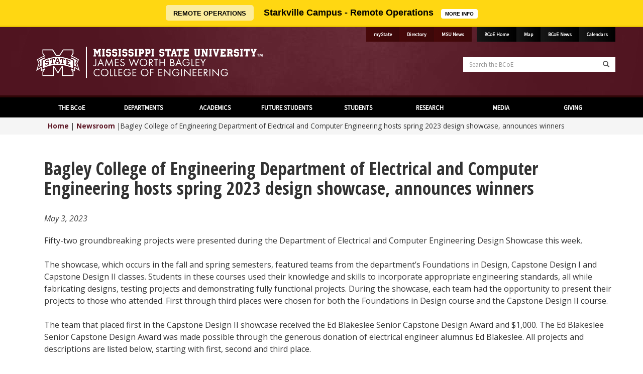

--- FILE ---
content_type: text/html; charset=UTF-8
request_url: https://www.bagley.msstate.edu/news/bagley-college-of-engineering-department-of-electrical-and-computer-engineering-hosts-spring-2023-design-showcase-announces-winners/
body_size: 20892
content:
<!DOCTYPE html>

<!--[if lt IE 7]>      <html class="no-js lt-ie9 lt-ie8 lt-ie7"> <![endif]-->
<!--[if IE 7]>         <html class="no-js lt-ie9 lt-ie8"> <![endif]-->
<!--[if IE 8]>         <html class="no-js lt-ie9"> <![endif]-->
<!--[if gt IE 8]><!--> <html class="no-js" dir="ltr" lang="en-US" xmlns:fb="https://www.facebook.com/2008/fbml" xmlns:addthis="https://www.addthis.com/help/api-spec"  prefix="og: https://ogp.me/ns# fb: http://ogp.me/ns/fb#"> <!--<![endif]-->

<head>
  
	<meta charset="UTF-8"
	<meta http-equiv="X-UA-Compatible" content="IE=edge">
  	<meta name="viewport" content="width=device-width, initial-scale=1">
	<meta name="Author" content="OPA Design Services" />

		<link href='https://fonts.googleapis.com/css?family=Source+Sans+Pro' rel='stylesheet' type='text/css'>
	<link href='https://fonts.googleapis.com/css?family=Open+Sans:300italic,400italic,600italic,700italic,400,300,600,700|Open+Sans+Condensed:300,700,300italic' rel='stylesheet' type='text/css'>
	
	<!-- css -->
	<link type="text/css" rel="stylesheet" href="//cdn01.its.msstate.edu/e/normalize/3.0.3/normalize.css" media="all" />
	<link type="text/css" rel="stylesheet" href="//cdn01.its.msstate.edu/e/h5bp/5.2.0/h5bp.css" media="all" />
    <link type="text/css" rel="stylesheet" href="//cdn01.its.msstate.edu/e/bootstrap/3.3.7/css/bootstrap.min.css" media="all" />
    <link type="text/css" rel="stylesheet" href="//cdn01.its.msstate.edu/e/slick/1.5.0/slick.css" media="all" />
	<link type="text/css" rel="stylesheet" href="//cdn01.its.msstate.edu/e/slick/1.5.0/slick-theme.css" media="all" />

			<link type="text/css" rel="stylesheet" href="//cdn01.its.msstate.edu/i/social-icons/1.0.9/css/social-icons.css" media="all" />
	
			<link type="text/css" rel="stylesheet" href="//cdn01.its.msstate.edu/i/basedrupal/1.0.5/css/chevron.css" media="all" />
	
			<link type="text/css" rel="stylesheet" href="//cdn01.its.msstate.edu/i/basedrupal/1.0.5/css/truebulldog.css" media="all" />
	
	<link type="text/css" rel="stylesheet" href="https://www.bagley.msstate.edu/wp-content/themes/basemsuwp/css/app.css" media="all" />
    <link type="text/css" rel="stylesheet" href="https://www.bagley.msstate.edu/wp-content/themes/basemsuwp/css/base.css" media="all" />

	<!--script src="https://www.bagley.msstate.edu/wp-content/themes/basemsuwp/js/app.js"</script-->
    <script src="//cdn01.its.msstate.edu/e/modernizr/2.8.3/modernizr.min.js"></script>
    
<title>Bagley College of Engineering Department of Electrical and Computer Engineering hosts spring 2023 design showcase, announces winners | Bagley College of Engineering</title>

		<!-- All in One SEO 4.9.3 - aioseo.com -->
	<meta name="robots" content="max-image-preview:large" />
	<meta name="author" content="Kristen Polk"/>
	<link rel="canonical" href="https://www.bagley.msstate.edu/news/bagley-college-of-engineering-department-of-electrical-and-computer-engineering-hosts-spring-2023-design-showcase-announces-winners/" />
	<meta name="generator" content="All in One SEO (AIOSEO) 4.9.3" />
		<meta property="og:locale" content="en_US" />
		<meta property="og:site_name" content="Bagley College of Engineering | Mississippi State University" />
		<meta property="og:type" content="article" />
		<meta property="og:title" content="Bagley College of Engineering Department of Electrical and Computer Engineering hosts spring 2023 design showcase, announces winners | Bagley College of Engineering" />
		<meta property="og:url" content="https://www.bagley.msstate.edu/news/bagley-college-of-engineering-department-of-electrical-and-computer-engineering-hosts-spring-2023-design-showcase-announces-winners/" />
		<meta property="article:published_time" content="2023-05-03T18:04:18+00:00" />
		<meta property="article:modified_time" content="2023-08-31T16:39:38+00:00" />
		<meta name="twitter:card" content="summary" />
		<meta name="twitter:title" content="Bagley College of Engineering Department of Electrical and Computer Engineering hosts spring 2023 design showcase, announces winners | Bagley College of Engineering" />
		<script type="application/ld+json" class="aioseo-schema">
			{"@context":"https:\/\/schema.org","@graph":[{"@type":"Article","@id":"https:\/\/www.bagley.msstate.edu\/news\/bagley-college-of-engineering-department-of-electrical-and-computer-engineering-hosts-spring-2023-design-showcase-announces-winners\/#article","name":"Bagley College of Engineering Department of Electrical and Computer Engineering hosts spring 2023 design showcase, announces winners | Bagley College of Engineering","headline":"Bagley College of Engineering Department of Electrical and Computer Engineering hosts spring 2023 design showcase, announces winners","author":{"@id":"https:\/\/www.bagley.msstate.edu\/news\/author\/kristen\/#author"},"publisher":{"@id":"https:\/\/www.bagley.msstate.edu\/#organization"},"image":{"@type":"ImageObject","url":"https:\/\/www.bagley.msstate.edu\/wp-content\/uploads\/ECE-Design-Showcase-SP23_Senior01-scaled.jpg","width":2560,"height":1683,"caption":"Smart Locker"},"datePublished":"2023-05-03T13:04:18-05:00","dateModified":"2023-08-31T11:39:38-05:00","inLanguage":"en-US","mainEntityOfPage":{"@id":"https:\/\/www.bagley.msstate.edu\/news\/bagley-college-of-engineering-department-of-electrical-and-computer-engineering-hosts-spring-2023-design-showcase-announces-winners\/#webpage"},"isPartOf":{"@id":"https:\/\/www.bagley.msstate.edu\/news\/bagley-college-of-engineering-department-of-electrical-and-computer-engineering-hosts-spring-2023-design-showcase-announces-winners\/#webpage"},"articleSection":"Awards, ECE, News, Newsroom, Undergraduate"},{"@type":"BreadcrumbList","@id":"https:\/\/www.bagley.msstate.edu\/news\/bagley-college-of-engineering-department-of-electrical-and-computer-engineering-hosts-spring-2023-design-showcase-announces-winners\/#breadcrumblist","itemListElement":[{"@type":"ListItem","@id":"https:\/\/www.bagley.msstate.edu#listItem","position":1,"name":"Home","item":"https:\/\/www.bagley.msstate.edu","nextItem":{"@type":"ListItem","@id":"https:\/\/www.bagley.msstate.edu\/news\/category\/news\/#listItem","name":"News"}},{"@type":"ListItem","@id":"https:\/\/www.bagley.msstate.edu\/news\/category\/news\/#listItem","position":2,"name":"News","item":"https:\/\/www.bagley.msstate.edu\/news\/category\/news\/","nextItem":{"@type":"ListItem","@id":"https:\/\/www.bagley.msstate.edu\/news\/category\/news\/undergraduate\/#listItem","name":"Undergraduate"},"previousItem":{"@type":"ListItem","@id":"https:\/\/www.bagley.msstate.edu#listItem","name":"Home"}},{"@type":"ListItem","@id":"https:\/\/www.bagley.msstate.edu\/news\/category\/news\/undergraduate\/#listItem","position":3,"name":"Undergraduate","item":"https:\/\/www.bagley.msstate.edu\/news\/category\/news\/undergraduate\/","nextItem":{"@type":"ListItem","@id":"https:\/\/www.bagley.msstate.edu\/news\/bagley-college-of-engineering-department-of-electrical-and-computer-engineering-hosts-spring-2023-design-showcase-announces-winners\/#listItem","name":"Bagley College of Engineering Department of Electrical and Computer Engineering hosts spring 2023 design showcase, announces winners"},"previousItem":{"@type":"ListItem","@id":"https:\/\/www.bagley.msstate.edu\/news\/category\/news\/#listItem","name":"News"}},{"@type":"ListItem","@id":"https:\/\/www.bagley.msstate.edu\/news\/bagley-college-of-engineering-department-of-electrical-and-computer-engineering-hosts-spring-2023-design-showcase-announces-winners\/#listItem","position":4,"name":"Bagley College of Engineering Department of Electrical and Computer Engineering hosts spring 2023 design showcase, announces winners","previousItem":{"@type":"ListItem","@id":"https:\/\/www.bagley.msstate.edu\/news\/category\/news\/undergraduate\/#listItem","name":"Undergraduate"}}]},{"@type":"Organization","@id":"https:\/\/www.bagley.msstate.edu\/#organization","name":"Bagley College of Engineering","description":"Mississippi State University","url":"https:\/\/www.bagley.msstate.edu\/"},{"@type":"Person","@id":"https:\/\/www.bagley.msstate.edu\/news\/author\/kristen\/#author","url":"https:\/\/www.bagley.msstate.edu\/news\/author\/kristen\/","name":"Kristen Polk"},{"@type":"WebPage","@id":"https:\/\/www.bagley.msstate.edu\/news\/bagley-college-of-engineering-department-of-electrical-and-computer-engineering-hosts-spring-2023-design-showcase-announces-winners\/#webpage","url":"https:\/\/www.bagley.msstate.edu\/news\/bagley-college-of-engineering-department-of-electrical-and-computer-engineering-hosts-spring-2023-design-showcase-announces-winners\/","name":"Bagley College of Engineering Department of Electrical and Computer Engineering hosts spring 2023 design showcase, announces winners | Bagley College of Engineering","inLanguage":"en-US","isPartOf":{"@id":"https:\/\/www.bagley.msstate.edu\/#website"},"breadcrumb":{"@id":"https:\/\/www.bagley.msstate.edu\/news\/bagley-college-of-engineering-department-of-electrical-and-computer-engineering-hosts-spring-2023-design-showcase-announces-winners\/#breadcrumblist"},"author":{"@id":"https:\/\/www.bagley.msstate.edu\/news\/author\/kristen\/#author"},"creator":{"@id":"https:\/\/www.bagley.msstate.edu\/news\/author\/kristen\/#author"},"image":{"@type":"ImageObject","url":"https:\/\/www.bagley.msstate.edu\/wp-content\/uploads\/ECE-Design-Showcase-SP23_Senior01-scaled.jpg","@id":"https:\/\/www.bagley.msstate.edu\/news\/bagley-college-of-engineering-department-of-electrical-and-computer-engineering-hosts-spring-2023-design-showcase-announces-winners\/#mainImage","width":2560,"height":1683,"caption":"Smart Locker"},"primaryImageOfPage":{"@id":"https:\/\/www.bagley.msstate.edu\/news\/bagley-college-of-engineering-department-of-electrical-and-computer-engineering-hosts-spring-2023-design-showcase-announces-winners\/#mainImage"},"datePublished":"2023-05-03T13:04:18-05:00","dateModified":"2023-08-31T11:39:38-05:00"},{"@type":"WebSite","@id":"https:\/\/www.bagley.msstate.edu\/#website","url":"https:\/\/www.bagley.msstate.edu\/","name":"Bagley College of Engineering","description":"Mississippi State University","inLanguage":"en-US","publisher":{"@id":"https:\/\/www.bagley.msstate.edu\/#organization"}}]}
		</script>
		<!-- All in One SEO -->

<link rel='dns-prefetch' href='//cdn01.its.msstate.edu' />
<link rel='dns-prefetch' href='//s7.addthis.com' />
<link rel="alternate" type="application/rss+xml" title="Bagley College of Engineering &raquo; Feed" href="https://www.bagley.msstate.edu/feed/" />
<link rel="alternate" type="application/rss+xml" title="Bagley College of Engineering &raquo; Comments Feed" href="https://www.bagley.msstate.edu/comments/feed/" />
<link rel="alternate" title="oEmbed (JSON)" type="application/json+oembed" href="https://www.bagley.msstate.edu/wp-json/oembed/1.0/embed?url=https%3A%2F%2Fwww.bagley.msstate.edu%2Fnews%2Fbagley-college-of-engineering-department-of-electrical-and-computer-engineering-hosts-spring-2023-design-showcase-announces-winners%2F" />
<link rel="alternate" title="oEmbed (XML)" type="text/xml+oembed" href="https://www.bagley.msstate.edu/wp-json/oembed/1.0/embed?url=https%3A%2F%2Fwww.bagley.msstate.edu%2Fnews%2Fbagley-college-of-engineering-department-of-electrical-and-computer-engineering-hosts-spring-2023-design-showcase-announces-winners%2F&#038;format=xml" />
<style id='wp-img-auto-sizes-contain-inline-css' type='text/css'>
img:is([sizes=auto i],[sizes^="auto," i]){contain-intrinsic-size:3000px 1500px}
/*# sourceURL=wp-img-auto-sizes-contain-inline-css */
</style>
<link rel='stylesheet' id='otw_sbm.css-css' href='https://www.bagley.msstate.edu/wp-content/plugins/sidebar-manager-light/css/otw_sbm.css?ver=a9a9e16250c01384d5d01bbd614272ce' type='text/css' media='all' />
<style id='wp-emoji-styles-inline-css' type='text/css'>

	img.wp-smiley, img.emoji {
		display: inline !important;
		border: none !important;
		box-shadow: none !important;
		height: 1em !important;
		width: 1em !important;
		margin: 0 0.07em !important;
		vertical-align: -0.1em !important;
		background: none !important;
		padding: 0 !important;
	}
/*# sourceURL=wp-emoji-styles-inline-css */
</style>
<style id='wp-block-library-inline-css' type='text/css'>
:root{--wp-block-synced-color:#7a00df;--wp-block-synced-color--rgb:122,0,223;--wp-bound-block-color:var(--wp-block-synced-color);--wp-editor-canvas-background:#ddd;--wp-admin-theme-color:#007cba;--wp-admin-theme-color--rgb:0,124,186;--wp-admin-theme-color-darker-10:#006ba1;--wp-admin-theme-color-darker-10--rgb:0,107,160.5;--wp-admin-theme-color-darker-20:#005a87;--wp-admin-theme-color-darker-20--rgb:0,90,135;--wp-admin-border-width-focus:2px}@media (min-resolution:192dpi){:root{--wp-admin-border-width-focus:1.5px}}.wp-element-button{cursor:pointer}:root .has-very-light-gray-background-color{background-color:#eee}:root .has-very-dark-gray-background-color{background-color:#313131}:root .has-very-light-gray-color{color:#eee}:root .has-very-dark-gray-color{color:#313131}:root .has-vivid-green-cyan-to-vivid-cyan-blue-gradient-background{background:linear-gradient(135deg,#00d084,#0693e3)}:root .has-purple-crush-gradient-background{background:linear-gradient(135deg,#34e2e4,#4721fb 50%,#ab1dfe)}:root .has-hazy-dawn-gradient-background{background:linear-gradient(135deg,#faaca8,#dad0ec)}:root .has-subdued-olive-gradient-background{background:linear-gradient(135deg,#fafae1,#67a671)}:root .has-atomic-cream-gradient-background{background:linear-gradient(135deg,#fdd79a,#004a59)}:root .has-nightshade-gradient-background{background:linear-gradient(135deg,#330968,#31cdcf)}:root .has-midnight-gradient-background{background:linear-gradient(135deg,#020381,#2874fc)}:root{--wp--preset--font-size--normal:16px;--wp--preset--font-size--huge:42px}.has-regular-font-size{font-size:1em}.has-larger-font-size{font-size:2.625em}.has-normal-font-size{font-size:var(--wp--preset--font-size--normal)}.has-huge-font-size{font-size:var(--wp--preset--font-size--huge)}.has-text-align-center{text-align:center}.has-text-align-left{text-align:left}.has-text-align-right{text-align:right}.has-fit-text{white-space:nowrap!important}#end-resizable-editor-section{display:none}.aligncenter{clear:both}.items-justified-left{justify-content:flex-start}.items-justified-center{justify-content:center}.items-justified-right{justify-content:flex-end}.items-justified-space-between{justify-content:space-between}.screen-reader-text{border:0;clip-path:inset(50%);height:1px;margin:-1px;overflow:hidden;padding:0;position:absolute;width:1px;word-wrap:normal!important}.screen-reader-text:focus{background-color:#ddd;clip-path:none;color:#444;display:block;font-size:1em;height:auto;left:5px;line-height:normal;padding:15px 23px 14px;text-decoration:none;top:5px;width:auto;z-index:100000}html :where(.has-border-color){border-style:solid}html :where([style*=border-top-color]){border-top-style:solid}html :where([style*=border-right-color]){border-right-style:solid}html :where([style*=border-bottom-color]){border-bottom-style:solid}html :where([style*=border-left-color]){border-left-style:solid}html :where([style*=border-width]){border-style:solid}html :where([style*=border-top-width]){border-top-style:solid}html :where([style*=border-right-width]){border-right-style:solid}html :where([style*=border-bottom-width]){border-bottom-style:solid}html :where([style*=border-left-width]){border-left-style:solid}html :where(img[class*=wp-image-]){height:auto;max-width:100%}:where(figure){margin:0 0 1em}html :where(.is-position-sticky){--wp-admin--admin-bar--position-offset:var(--wp-admin--admin-bar--height,0px)}@media screen and (max-width:600px){html :where(.is-position-sticky){--wp-admin--admin-bar--position-offset:0px}}

/*# sourceURL=wp-block-library-inline-css */
</style><style id='global-styles-inline-css' type='text/css'>
:root{--wp--preset--aspect-ratio--square: 1;--wp--preset--aspect-ratio--4-3: 4/3;--wp--preset--aspect-ratio--3-4: 3/4;--wp--preset--aspect-ratio--3-2: 3/2;--wp--preset--aspect-ratio--2-3: 2/3;--wp--preset--aspect-ratio--16-9: 16/9;--wp--preset--aspect-ratio--9-16: 9/16;--wp--preset--color--black: #000000;--wp--preset--color--cyan-bluish-gray: #abb8c3;--wp--preset--color--white: #ffffff;--wp--preset--color--pale-pink: #f78da7;--wp--preset--color--vivid-red: #cf2e2e;--wp--preset--color--luminous-vivid-orange: #ff6900;--wp--preset--color--luminous-vivid-amber: #fcb900;--wp--preset--color--light-green-cyan: #7bdcb5;--wp--preset--color--vivid-green-cyan: #00d084;--wp--preset--color--pale-cyan-blue: #8ed1fc;--wp--preset--color--vivid-cyan-blue: #0693e3;--wp--preset--color--vivid-purple: #9b51e0;--wp--preset--gradient--vivid-cyan-blue-to-vivid-purple: linear-gradient(135deg,rgb(6,147,227) 0%,rgb(155,81,224) 100%);--wp--preset--gradient--light-green-cyan-to-vivid-green-cyan: linear-gradient(135deg,rgb(122,220,180) 0%,rgb(0,208,130) 100%);--wp--preset--gradient--luminous-vivid-amber-to-luminous-vivid-orange: linear-gradient(135deg,rgb(252,185,0) 0%,rgb(255,105,0) 100%);--wp--preset--gradient--luminous-vivid-orange-to-vivid-red: linear-gradient(135deg,rgb(255,105,0) 0%,rgb(207,46,46) 100%);--wp--preset--gradient--very-light-gray-to-cyan-bluish-gray: linear-gradient(135deg,rgb(238,238,238) 0%,rgb(169,184,195) 100%);--wp--preset--gradient--cool-to-warm-spectrum: linear-gradient(135deg,rgb(74,234,220) 0%,rgb(151,120,209) 20%,rgb(207,42,186) 40%,rgb(238,44,130) 60%,rgb(251,105,98) 80%,rgb(254,248,76) 100%);--wp--preset--gradient--blush-light-purple: linear-gradient(135deg,rgb(255,206,236) 0%,rgb(152,150,240) 100%);--wp--preset--gradient--blush-bordeaux: linear-gradient(135deg,rgb(254,205,165) 0%,rgb(254,45,45) 50%,rgb(107,0,62) 100%);--wp--preset--gradient--luminous-dusk: linear-gradient(135deg,rgb(255,203,112) 0%,rgb(199,81,192) 50%,rgb(65,88,208) 100%);--wp--preset--gradient--pale-ocean: linear-gradient(135deg,rgb(255,245,203) 0%,rgb(182,227,212) 50%,rgb(51,167,181) 100%);--wp--preset--gradient--electric-grass: linear-gradient(135deg,rgb(202,248,128) 0%,rgb(113,206,126) 100%);--wp--preset--gradient--midnight: linear-gradient(135deg,rgb(2,3,129) 0%,rgb(40,116,252) 100%);--wp--preset--font-size--small: 13px;--wp--preset--font-size--medium: 20px;--wp--preset--font-size--large: 36px;--wp--preset--font-size--x-large: 42px;--wp--preset--spacing--20: 0.44rem;--wp--preset--spacing--30: 0.67rem;--wp--preset--spacing--40: 1rem;--wp--preset--spacing--50: 1.5rem;--wp--preset--spacing--60: 2.25rem;--wp--preset--spacing--70: 3.38rem;--wp--preset--spacing--80: 5.06rem;--wp--preset--shadow--natural: 6px 6px 9px rgba(0, 0, 0, 0.2);--wp--preset--shadow--deep: 12px 12px 50px rgba(0, 0, 0, 0.4);--wp--preset--shadow--sharp: 6px 6px 0px rgba(0, 0, 0, 0.2);--wp--preset--shadow--outlined: 6px 6px 0px -3px rgb(255, 255, 255), 6px 6px rgb(0, 0, 0);--wp--preset--shadow--crisp: 6px 6px 0px rgb(0, 0, 0);}:where(.is-layout-flex){gap: 0.5em;}:where(.is-layout-grid){gap: 0.5em;}body .is-layout-flex{display: flex;}.is-layout-flex{flex-wrap: wrap;align-items: center;}.is-layout-flex > :is(*, div){margin: 0;}body .is-layout-grid{display: grid;}.is-layout-grid > :is(*, div){margin: 0;}:where(.wp-block-columns.is-layout-flex){gap: 2em;}:where(.wp-block-columns.is-layout-grid){gap: 2em;}:where(.wp-block-post-template.is-layout-flex){gap: 1.25em;}:where(.wp-block-post-template.is-layout-grid){gap: 1.25em;}.has-black-color{color: var(--wp--preset--color--black) !important;}.has-cyan-bluish-gray-color{color: var(--wp--preset--color--cyan-bluish-gray) !important;}.has-white-color{color: var(--wp--preset--color--white) !important;}.has-pale-pink-color{color: var(--wp--preset--color--pale-pink) !important;}.has-vivid-red-color{color: var(--wp--preset--color--vivid-red) !important;}.has-luminous-vivid-orange-color{color: var(--wp--preset--color--luminous-vivid-orange) !important;}.has-luminous-vivid-amber-color{color: var(--wp--preset--color--luminous-vivid-amber) !important;}.has-light-green-cyan-color{color: var(--wp--preset--color--light-green-cyan) !important;}.has-vivid-green-cyan-color{color: var(--wp--preset--color--vivid-green-cyan) !important;}.has-pale-cyan-blue-color{color: var(--wp--preset--color--pale-cyan-blue) !important;}.has-vivid-cyan-blue-color{color: var(--wp--preset--color--vivid-cyan-blue) !important;}.has-vivid-purple-color{color: var(--wp--preset--color--vivid-purple) !important;}.has-black-background-color{background-color: var(--wp--preset--color--black) !important;}.has-cyan-bluish-gray-background-color{background-color: var(--wp--preset--color--cyan-bluish-gray) !important;}.has-white-background-color{background-color: var(--wp--preset--color--white) !important;}.has-pale-pink-background-color{background-color: var(--wp--preset--color--pale-pink) !important;}.has-vivid-red-background-color{background-color: var(--wp--preset--color--vivid-red) !important;}.has-luminous-vivid-orange-background-color{background-color: var(--wp--preset--color--luminous-vivid-orange) !important;}.has-luminous-vivid-amber-background-color{background-color: var(--wp--preset--color--luminous-vivid-amber) !important;}.has-light-green-cyan-background-color{background-color: var(--wp--preset--color--light-green-cyan) !important;}.has-vivid-green-cyan-background-color{background-color: var(--wp--preset--color--vivid-green-cyan) !important;}.has-pale-cyan-blue-background-color{background-color: var(--wp--preset--color--pale-cyan-blue) !important;}.has-vivid-cyan-blue-background-color{background-color: var(--wp--preset--color--vivid-cyan-blue) !important;}.has-vivid-purple-background-color{background-color: var(--wp--preset--color--vivid-purple) !important;}.has-black-border-color{border-color: var(--wp--preset--color--black) !important;}.has-cyan-bluish-gray-border-color{border-color: var(--wp--preset--color--cyan-bluish-gray) !important;}.has-white-border-color{border-color: var(--wp--preset--color--white) !important;}.has-pale-pink-border-color{border-color: var(--wp--preset--color--pale-pink) !important;}.has-vivid-red-border-color{border-color: var(--wp--preset--color--vivid-red) !important;}.has-luminous-vivid-orange-border-color{border-color: var(--wp--preset--color--luminous-vivid-orange) !important;}.has-luminous-vivid-amber-border-color{border-color: var(--wp--preset--color--luminous-vivid-amber) !important;}.has-light-green-cyan-border-color{border-color: var(--wp--preset--color--light-green-cyan) !important;}.has-vivid-green-cyan-border-color{border-color: var(--wp--preset--color--vivid-green-cyan) !important;}.has-pale-cyan-blue-border-color{border-color: var(--wp--preset--color--pale-cyan-blue) !important;}.has-vivid-cyan-blue-border-color{border-color: var(--wp--preset--color--vivid-cyan-blue) !important;}.has-vivid-purple-border-color{border-color: var(--wp--preset--color--vivid-purple) !important;}.has-vivid-cyan-blue-to-vivid-purple-gradient-background{background: var(--wp--preset--gradient--vivid-cyan-blue-to-vivid-purple) !important;}.has-light-green-cyan-to-vivid-green-cyan-gradient-background{background: var(--wp--preset--gradient--light-green-cyan-to-vivid-green-cyan) !important;}.has-luminous-vivid-amber-to-luminous-vivid-orange-gradient-background{background: var(--wp--preset--gradient--luminous-vivid-amber-to-luminous-vivid-orange) !important;}.has-luminous-vivid-orange-to-vivid-red-gradient-background{background: var(--wp--preset--gradient--luminous-vivid-orange-to-vivid-red) !important;}.has-very-light-gray-to-cyan-bluish-gray-gradient-background{background: var(--wp--preset--gradient--very-light-gray-to-cyan-bluish-gray) !important;}.has-cool-to-warm-spectrum-gradient-background{background: var(--wp--preset--gradient--cool-to-warm-spectrum) !important;}.has-blush-light-purple-gradient-background{background: var(--wp--preset--gradient--blush-light-purple) !important;}.has-blush-bordeaux-gradient-background{background: var(--wp--preset--gradient--blush-bordeaux) !important;}.has-luminous-dusk-gradient-background{background: var(--wp--preset--gradient--luminous-dusk) !important;}.has-pale-ocean-gradient-background{background: var(--wp--preset--gradient--pale-ocean) !important;}.has-electric-grass-gradient-background{background: var(--wp--preset--gradient--electric-grass) !important;}.has-midnight-gradient-background{background: var(--wp--preset--gradient--midnight) !important;}.has-small-font-size{font-size: var(--wp--preset--font-size--small) !important;}.has-medium-font-size{font-size: var(--wp--preset--font-size--medium) !important;}.has-large-font-size{font-size: var(--wp--preset--font-size--large) !important;}.has-x-large-font-size{font-size: var(--wp--preset--font-size--x-large) !important;}
/*# sourceURL=global-styles-inline-css */
</style>

<style id='classic-theme-styles-inline-css' type='text/css'>
/*! This file is auto-generated */
.wp-block-button__link{color:#fff;background-color:#32373c;border-radius:9999px;box-shadow:none;text-decoration:none;padding:calc(.667em + 2px) calc(1.333em + 2px);font-size:1.125em}.wp-block-file__button{background:#32373c;color:#fff;text-decoration:none}
/*# sourceURL=/wp-includes/css/classic-themes.min.css */
</style>
<link rel='stylesheet' id='siteorigin-panels-front-css' href='https://www.bagley.msstate.edu/wp-content/plugins/siteorigin-panels/css/front-flex.min.css?ver=2.33.5' type='text/css' media='all' />
<link rel='stylesheet' id='sow-image-default-c67d20f9f743-css' href='https://www.bagley.msstate.edu/wp-content/uploads/siteorigin-widgets/sow-image-default-c67d20f9f743.css?ver=a9a9e16250c01384d5d01bbd614272ce' type='text/css' media='all' />
<link rel='stylesheet' id='bootstrap_core-css' href='https://www.bagley.msstate.edu/wp-content/themes/basemsuwp/css/base.css?ver=a9a9e16250c01384d5d01bbd614272ce' type='text/css' media='all' />
<link rel='stylesheet' id='custom-css' href='https://www.bagley.msstate.edu/wp-content/themes/basemsuwp/style.css?ver=a9a9e16250c01384d5d01bbd614272ce' type='text/css' media='all' />
<link rel='stylesheet' id='fancybox-css' href='https://www.bagley.msstate.edu/wp-content/plugins/easy-fancybox/fancybox/1.5.4/jquery.fancybox.min.css?ver=a9a9e16250c01384d5d01bbd614272ce' type='text/css' media='screen' />
<link rel='stylesheet' id='tablepress-default-css' href='https://www.bagley.msstate.edu/wp-content/tablepress-combined.min.css?ver=60' type='text/css' media='all' />
<link rel='stylesheet' id='addthis_all_pages-css' href='https://www.bagley.msstate.edu/wp-content/plugins/addthis/frontend/build/addthis_wordpress_public.min.css?ver=a9a9e16250c01384d5d01bbd614272ce' type='text/css' media='all' />
<link rel='stylesheet' id='srpw-style-css' href='https://www.bagley.msstate.edu/wp-content/plugins/smart-recent-posts-widget/assets/css/srpw-frontend.css?ver=a9a9e16250c01384d5d01bbd614272ce' type='text/css' media='all' />
<script type="text/javascript" src="https://www.bagley.msstate.edu/wp-includes/js/jquery/jquery.min.js?ver=3.7.1" id="jquery-core-js"></script>
<script type="text/javascript" src="https://www.bagley.msstate.edu/wp-includes/js/jquery/jquery-migrate.min.js?ver=3.4.1" id="jquery-migrate-js"></script>
<script type="text/javascript" src="https://www.bagley.msstate.edu/wp-content/themes/basemsuwp/js/app.js?ver=1" id="bootstrap_js-js"></script>
<script type="text/javascript" src="//cdn01.its.msstate.edu/e/modernizr/2.8.3/modernizr.min.js?ver=1" id="modernizr_js-js"></script>
<link rel="https://api.w.org/" href="https://www.bagley.msstate.edu/wp-json/" /><link rel="alternate" title="JSON" type="application/json" href="https://www.bagley.msstate.edu/wp-json/wp/v2/posts/27773" /><link rel="EditURI" type="application/rsd+xml" title="RSD" href="https://www.bagley.msstate.edu/xmlrpc.php?rsd" />

<link rel='shortlink' href='https://www.bagley.msstate.edu/?p=27773' />
<style media="all" id="siteorigin-panels-layouts-head">/* Layout 27773 */ #pgc-27773-0-0 { width:100%;width:calc(100% - ( 0 * 30px ) ) } #pl-27773 .so-panel { margin-bottom:30px } #pl-27773 .so-panel:last-of-type { margin-bottom:0px } @media (max-width:780px){ #pg-27773-0.panel-no-style, #pg-27773-0.panel-has-style > .panel-row-style, #pg-27773-0 { -webkit-flex-direction:column;-ms-flex-direction:column;flex-direction:column } #pg-27773-0 > .panel-grid-cell , #pg-27773-0 > .panel-row-style > .panel-grid-cell { width:100%;margin-right:0 } #pl-27773 .panel-grid-cell { padding:0 } #pl-27773 .panel-grid .panel-grid-cell-empty { display:none } #pl-27773 .panel-grid .panel-grid-cell-mobile-last { margin-bottom:0px }  } </style>
<!-- START - Open Graph and Twitter Card Tags 3.3.7 -->
 <!-- Facebook Open Graph -->
  <meta property="og:locale" content="en_US"/>
  <meta property="og:site_name" content="Bagley College of Engineering"/>
  <meta property="og:title" content="Bagley College of Engineering Department of Electrical and Computer Engineering hosts spring 2023 design showcase, announces winners"/>
  <meta property="og:url" content="https://www.bagley.msstate.edu/news/bagley-college-of-engineering-department-of-electrical-and-computer-engineering-hosts-spring-2023-design-showcase-announces-winners/"/>
  <meta property="og:type" content="article"/>
  <meta property="og:description" content="Fifty-two groundbreaking projects were presented during the Department of Electrical and Computer Engineering Design Showcase this week.
The showcase, which occurs in the fall and spring semesters, featured teams from the department’s Foundations in Design, Capstone Design I and Capstone Design II c"/>
  <meta property="og:image" content="https://www.bagley.msstate.edu/wp-content/uploads/ECE-Design-Showcase-SP23_Senior01-scaled.jpg"/>
  <meta property="og:image:url" content="https://www.bagley.msstate.edu/wp-content/uploads/ECE-Design-Showcase-SP23_Senior01-scaled.jpg"/>
  <meta property="og:image:secure_url" content="https://www.bagley.msstate.edu/wp-content/uploads/ECE-Design-Showcase-SP23_Senior01-scaled.jpg"/>
  <meta property="article:published_time" content="2023-05-03T13:04:18-05:00"/>
  <meta property="article:modified_time" content="2023-08-31T11:39:38-05:00" />
  <meta property="og:updated_time" content="2023-08-31T11:39:38-05:00" />
  <meta property="article:section" content="Awards"/>
  <meta property="article:section" content="ECE"/>
  <meta property="article:section" content="News"/>
  <meta property="article:section" content="Newsroom"/>
  <meta property="article:section" content="Undergraduate"/>
  <meta property="article:publisher" content="https://www.facebook.com/msuengineering"/>
 <!-- Google+ / Schema.org -->
  <meta itemprop="name" content="Bagley College of Engineering Department of Electrical and Computer Engineering hosts spring 2023 design showcase, announces winners"/>
  <meta itemprop="headline" content="Bagley College of Engineering Department of Electrical and Computer Engineering hosts spring 2023 design showcase, announces winners"/>
  <meta itemprop="description" content="Fifty-two groundbreaking projects were presented during the Department of Electrical and Computer Engineering Design Showcase this week.
The showcase, which occurs in the fall and spring semesters, featured teams from the department’s Foundations in Design, Capstone Design I and Capstone Design II c"/>
  <meta itemprop="image" content="https://www.bagley.msstate.edu/wp-content/uploads/ECE-Design-Showcase-SP23_Senior01-scaled.jpg"/>
  <meta itemprop="datePublished" content="2023-05-03"/>
  <meta itemprop="dateModified" content="2023-08-31T11:39:38-05:00" />
  <meta itemprop="author" content="Kristen Polk"/>
  <!--<meta itemprop="publisher" content="Bagley College of Engineering"/>--> <!-- To solve: The attribute publisher.itemtype has an invalid value -->
 <!-- Twitter Cards -->
  <meta name="twitter:title" content="Bagley College of Engineering Department of Electrical and Computer Engineering hosts spring 2023 design showcase, announces winners"/>
  <meta name="twitter:url" content="https://www.bagley.msstate.edu/news/bagley-college-of-engineering-department-of-electrical-and-computer-engineering-hosts-spring-2023-design-showcase-announces-winners/"/>
  <meta name="twitter:description" content="Fifty-two groundbreaking projects were presented during the Department of Electrical and Computer Engineering Design Showcase this week.
The showcase, which occurs in the fall and spring semesters, featured teams from the department’s Foundations in Design, Capstone Design I and Capstone Design II c"/>
  <meta name="twitter:image" content="https://www.bagley.msstate.edu/wp-content/uploads/ECE-Design-Showcase-SP23_Senior01-scaled.jpg"/>
  <meta name="twitter:card" content="summary_large_image"/>
 <!-- SEO -->
 <!-- Misc. tags -->
 <!-- is_singular -->
<!-- END - Open Graph and Twitter Card Tags 3.3.7 -->
	

<link rel='stylesheet' id='so-css-basemsuwp-css' href='https://www.bagley.msstate.edu/wp-content/uploads/so-css/so-css-basemsuwp.css?ver=1734550851' type='text/css' media='all' />
</head>

<body 
      class="
	basemsu		" class="wp-singular post-template-default single single-post postid-27773 single-format-standard wp-theme-basemsuwp siteorigin-panels siteorigin-panels-before-js">
    
<!--[if lte IE 9]><p class="browsehappy">You are using an <strong>outdated</strong> browser. Please <a href="http://browsehappy.com/">upgrade your browser</a> to improve your experience.</p><![endif]-->




<div id="skipnav" class="element-invisible hidden">
	<div class="container">
    	<p>Skip to:</p>
		<ul>
			<li><a href="#page" class="element-invisible element-focusable">Skip to content</a></li>
			<li><a href="#main-menu" class="element-invisible element-focusable">Skip to navigation</a></li>
		</ul>
	</div>
</div>
<!-- /#skipnav -->





<!-- mobile-menu -->
<div id="mobile-menu" class="mobile-menu visible-xs">
	<nav class="navbar navbar-default" role="navigation">
		
		<div class="navbar-header">
			<button type="button" class="navbar-toggle" data-toggle="collapse" data-target=".navbar-collapse">
				<span class="sr-only">Toggle navigation</span>
				<span class="icon-bar-text">Menu</span>
				<span class="icon-bar-container">
					<span class="icon-bar"></span>
					<span class="icon-bar"></span>
					<span class="icon-bar"></span>
				</span>
			</button>
			<!--<a class="navbar-brand" href="#">Brand</a>-->
		</div>

		<div class="collapse navbar-collapse navbar-collapse"> 

			<div id="bs-example-navbar-collapse" class="collapse navbar-collapse"><ul id="menu-main-menu" class="nav navbar-nav"><li id="menu-item-12647" class="menu-item menu-item-type-custom menu-item-object-custom menu-item-has-children menu-item-12647 dropdown"><a title="THE BCoE" href="#" data-toggle="dropdown" class="dropdown-toggle" aria-haspopup="true"><span class="glyphicon THE BCoE"></span>&nbsp;THE BCoE <span class="caret"></span></a>
<ul role="menu" class=" dropdown-menu">
	<li id="menu-item-10867" class="menu-item menu-item-type-post_type menu-item-object-page menu-item-10867"><a title="Who We Are" href="https://www.bagley.msstate.edu/about/"><span class="glyphicon About"></span>&nbsp;Who We Are</a></li>
	<li id="menu-item-10868" class="menu-item menu-item-type-post_type menu-item-object-page menu-item-10868"><a title="Quick Info" href="https://www.bagley.msstate.edu/bagley101/"><span class="glyphicon Quick Info"></span>&nbsp;Quick Info</a></li>
	<li id="menu-item-12330" class="menu-item menu-item-type-custom menu-item-object-custom menu-item-12330"><a title="Life in Starkville" target="_blank" href="https://www.starkville.org/live/"><span class="glyphicon Life in Starkville"></span>&nbsp;Life in Starkville</a></li>
	<li id="menu-item-2705" class="menu-item menu-item-type-post_type menu-item-object-page menu-item-2705"><a title="College Administration" href="https://www.bagley.msstate.edu/people/college-leadership/"><span class="glyphicon College Administration"></span>&nbsp;College Administration</a></li>
	<li id="menu-item-11823" class="menu-item menu-item-type-post_type menu-item-object-page menu-item-11823"><a title="College Academic Support" href="https://www.bagley.msstate.edu/people/collegesupport/"><span class="glyphicon College Academic Support"></span>&nbsp;College Academic Support</a></li>
	<li id="menu-item-19567" class="menu-item menu-item-type-post_type menu-item-object-page menu-item-19567"><a title="Dean’s Advisory Council" href="https://www.bagley.msstate.edu/people/dac/"><span class="glyphicon Dean&#8217;s Advisory Council"></span>&nbsp;Dean’s Advisory Council</a></li>
	<li id="menu-item-2690" class="menu-item menu-item-type-post_type menu-item-object-page menu-item-2690"><a title="Faculty &#038; Staff" href="https://www.bagley.msstate.edu/people/faculty-staff/"><span class="glyphicon Faculty &#038; Staff"></span>&nbsp;Faculty &#038; Staff</a></li>
	<li id="menu-item-12589" class="menu-item menu-item-type-custom menu-item-object-custom menu-item-12589"><a title="K-12 Outreach" target="_blank" href="/outreach/"><span class="glyphicon K-12 Outreach"></span>&nbsp;K-12 Outreach</a></li>
	<li id="menu-item-19025" class="menu-item menu-item-type-post_type menu-item-object-page menu-item-19025"><a title="Careers with the BCoE" href="https://www.bagley.msstate.edu/available-positions/"><span class="glyphicon Careers with the BCoE"></span>&nbsp;Careers with the BCoE</a></li>
</ul>
</li>
<li id="menu-item-1970" class="menu-item menu-item-type-custom menu-item-object-custom menu-item-has-children menu-item-1970 dropdown"><a title="DEPARTMENTS" href="#" data-toggle="dropdown" class="dropdown-toggle" aria-haspopup="true"><span class="glyphicon DEPARTMENTS"></span>&nbsp;DEPARTMENTS <span class="caret"></span></a>
<ul role="menu" class=" dropdown-menu">
	<li id="menu-item-1971" class="menu-item menu-item-type-custom menu-item-object-custom menu-item-1971"><a title="Aerospace Engineering" target="_blank" href="http://www.ae.msstate.edu"><span class="glyphicon Aerospace Engineering"></span>&nbsp;Aerospace Engineering</a></li>
	<li id="menu-item-1972" class="menu-item menu-item-type-custom menu-item-object-custom menu-item-1972"><a title="Agricultural &amp; Biological Engineering" target="_blank" href="https://www.abe.msstate.edu/"><span class="glyphicon Agricultural &#038; Biological Engineering"></span>&nbsp;Agricultural &#038; Biological Engineering</a></li>
	<li id="menu-item-1976" class="menu-item menu-item-type-custom menu-item-object-custom menu-item-1976"><a title="Chemical Engineering" target="_blank" href="https://www.che.msstate.edu/"><span class="glyphicon Chemical Engineering"></span>&nbsp;Chemical Engineering</a></li>
	<li id="menu-item-1977" class="menu-item menu-item-type-custom menu-item-object-custom menu-item-1977"><a title="Civil &amp; Environmental Engineering" target="_blank" href="https://www.cee.msstate.edu/"><span class="glyphicon Civil &#038; Environmental Engineering"></span>&nbsp;Civil &#038; Environmental Engineering</a></li>
	<li id="menu-item-1973" class="menu-item menu-item-type-custom menu-item-object-custom menu-item-1973"><a title="Computer Science &amp; Engineering" target="_blank" href="http://www.cse.msstate.edu"><span class="glyphicon Computer Science &#038; Engineering"></span>&nbsp;Computer Science &#038; Engineering</a></li>
	<li id="menu-item-1974" class="menu-item menu-item-type-custom menu-item-object-custom menu-item-1974"><a title="Electrical &amp; Computer Engineering" target="_blank" href="https://www.ece.msstate.edu/"><span class="glyphicon Electrical &#038; Computer Engineering"></span>&nbsp;Electrical &#038; Computer Engineering</a></li>
	<li id="menu-item-1978" class="menu-item menu-item-type-custom menu-item-object-custom menu-item-1978"><a title="Industrial &amp; Systems Engineering" target="_blank" href="https://www.ise.msstate.edu/"><span class="glyphicon Industrial &#038; Systems Engineering"></span>&nbsp;Industrial &#038; Systems Engineering</a></li>
	<li id="menu-item-1975" class="menu-item menu-item-type-custom menu-item-object-custom menu-item-1975"><a title="Mechanical Engineering" target="_blank" href="http://www.me.msstate.edu"><span class="glyphicon Mechanical Engineering"></span>&nbsp;Mechanical Engineering</a></li>
</ul>
</li>
<li id="menu-item-3298" class="menu-item menu-item-type-custom menu-item-object-custom menu-item-has-children menu-item-3298 dropdown"><a title="ACADEMICS" href="#" data-toggle="dropdown" class="dropdown-toggle" aria-haspopup="true"><span class="glyphicon ACADEMICS"></span>&nbsp;ACADEMICS <span class="caret"></span></a>
<ul role="menu" class=" dropdown-menu">
	<li id="menu-item-2695" class="menu-item menu-item-type-post_type menu-item-object-page menu-item-2695"><a title="Undergraduate Education" href="https://www.bagley.msstate.edu/undergrad/"><span class="glyphicon Undergraduate Education"></span>&nbsp;Undergraduate Education</a></li>
	<li id="menu-item-12311" class="menu-item menu-item-type-post_type menu-item-object-page menu-item-12311"><a title="Graduate Education" href="https://www.bagley.msstate.edu/grad/"><span class="glyphicon Graduate Education"></span>&nbsp;Graduate Education</a></li>
	<li id="menu-item-2109" class="menu-item menu-item-type-post_type menu-item-object-page menu-item-2109"><a title="Transfer Education" href="https://www.bagley.msstate.edu/transfer/"><span class="glyphicon Transfer Education"></span>&nbsp;Transfer Education</a></li>
	<li id="menu-item-12473" class="menu-item menu-item-type-post_type menu-item-object-page menu-item-12473"><a title="Online Education" href="https://www.bagley.msstate.edu/distance/"><span class="glyphicon Online Education"></span>&nbsp;Online Education</a></li>
	<li id="menu-item-7174" class="menu-item menu-item-type-post_type menu-item-object-page menu-item-7174"><a title="Engineering on the Coast" href="https://www.bagley.msstate.edu/coast/"><span class="glyphicon Engineering on the Coast"></span>&nbsp;Engineering on the Coast</a></li>
	<li id="menu-item-7696" class="menu-item menu-item-type-post_type menu-item-object-page menu-item-7696"><a title="UIR Collaboration" href="https://www.bagley.msstate.edu/uir/"><span class="glyphicon UIR Collaboration"></span>&nbsp;UIR Collaboration</a></li>
</ul>
</li>
<li id="menu-item-12648" class="menu-item menu-item-type-custom menu-item-object-custom menu-item-has-children menu-item-12648 dropdown"><a title="FUTURE STUDENTS" href="#" data-toggle="dropdown" class="dropdown-toggle" aria-haspopup="true"><span class="glyphicon FUTURE STUDENTS"></span>&nbsp;FUTURE STUDENTS <span class="caret"></span></a>
<ul role="menu" class=" dropdown-menu">
	<li id="menu-item-12591" class="menu-item menu-item-type-post_type menu-item-object-page menu-item-12591"><a title="Welcome" href="https://www.bagley.msstate.edu/people/future/"><span class="glyphicon Welcome"></span>&nbsp;Welcome</a></li>
	<li id="menu-item-31273" class="menu-item menu-item-type-custom menu-item-object-custom menu-item-31273"><a title="BCoE Admissions Booklet 25-26" target="_blank" href="https://heyzine.com/flip-book/e34560e3ad.html"><span class="glyphicon BCoE Admissions Booklet 25-26"></span>&nbsp;BCoE Admissions Booklet 25-26</a></li>
	<li id="menu-item-2110" class="menu-item menu-item-type-post_type menu-item-object-page menu-item-2110"><a title="Undergraduate Admissions" href="https://www.bagley.msstate.edu/academics/admissions/"><span class="glyphicon Undergraduate Admissions"></span>&nbsp;Undergraduate Admissions</a></li>
	<li id="menu-item-25340" class="menu-item menu-item-type-custom menu-item-object-custom menu-item-25340"><a title="Graduate Admissions" target="_blank" href="https://apply.grad.msstate.edu/"><span class="glyphicon Graduate Admissions"></span>&nbsp;Graduate Admissions</a></li>
	<li id="menu-item-17514" class="menu-item menu-item-type-post_type menu-item-object-page menu-item-17514"><a title="Bagley Ambassadors" href="https://www.bagley.msstate.edu/bagleyambassadors/"><span class="glyphicon Engineering Recruitment Leaders (ERL)"></span>&nbsp;Bagley Ambassadors</a></li>
	<li id="menu-item-13347" class="menu-item menu-item-type-post_type menu-item-object-page menu-item-13347"><a title="Student Engineering Organizations and Teams" href="https://www.bagley.msstate.edu/studentorg/"><span class="glyphicon Student Engineering Organizations"></span>&nbsp;Student Engineering Organizations and Teams</a></li>
	<li id="menu-item-12596" class="menu-item menu-item-type-post_type menu-item-object-page menu-item-12596"><a title="Computer Requirements" href="https://www.bagley.msstate.edu/computer/"><span class="glyphicon Computer Requirements"></span>&nbsp;Computer Requirements</a></li>
	<li id="menu-item-17005" class="menu-item menu-item-type-post_type menu-item-object-page menu-item-17005"><a title="Scholarships" href="https://www.bagley.msstate.edu/scholarships/"><span class="glyphicon Scholarships"></span>&nbsp;Scholarships</a></li>
	<li id="menu-item-13170" class="menu-item menu-item-type-custom menu-item-object-custom menu-item-13170"><a title="Schedule a Visit" target="_blank" href="https://www.admissions.msstate.edu/freshmen/visit/#campus-visits"><span class="glyphicon Schedule a Visit"></span>&nbsp;Schedule a Visit</a></li>
</ul>
</li>
<li id="menu-item-12594" class="menu-item menu-item-type-custom menu-item-object-custom menu-item-has-children menu-item-12594 dropdown"><a title="STUDENTS" href="#" data-toggle="dropdown" class="dropdown-toggle" aria-haspopup="true"><span class="glyphicon STUDENTS"></span>&nbsp;STUDENTS <span class="caret"></span></a>
<ul role="menu" class=" dropdown-menu">
	<li id="menu-item-2689" class="menu-item menu-item-type-post_type menu-item-object-page menu-item-2689"><a title="Resources for Current Students" href="https://www.bagley.msstate.edu/people/current/"><span class="glyphicon Resources for Current Students"></span>&nbsp;Resources for Current Students</a></li>
	<li id="menu-item-28541" class="menu-item menu-item-type-post_type menu-item-object-page menu-item-28541"><a title="Points of Contact" href="https://www.bagley.msstate.edu/contact/"><span class="glyphicon Point of Contact for Academic Programs"></span>&nbsp;Points of Contact</a></li>
	<li id="menu-item-1989" class="menu-item menu-item-type-post_type menu-item-object-page menu-item-1989"><a title="Student Engineering Organizations and Teams" href="https://www.bagley.msstate.edu/studentorg/"><span class="glyphicon Student Engineering Organizations"></span>&nbsp;Student Engineering Organizations and Teams</a></li>
	<li id="menu-item-31452" class="menu-item menu-item-type-post_type menu-item-object-page menu-item-31452"><a title="Randy J. Cleveland Engineering Student Center" href="https://www.bagley.msstate.edu/cleveland/"><span class="glyphicon Randy J. Cleveland Engineering Student Center"></span>&nbsp;Randy J. Cleveland Engineering Student Center</a></li>
	<li id="menu-item-29280" class="menu-item menu-item-type-post_type menu-item-object-page menu-item-29280"><a title="GradPath" href="https://www.bagley.msstate.edu/gradpath/"><span class="glyphicon Grad Path"></span>&nbsp;GradPath</a></li>
	<li id="menu-item-22114" class="menu-item menu-item-type-custom menu-item-object-custom menu-item-22114"><a title="Student, Faculty and Staff Professional Development" target="_blank" href="https://belong.bagley.msstate.edu/"><span class="glyphicon Student, Faculty and Staff Professional Development"></span>&nbsp;Student, Faculty and Staff Professional Development</a></li>
	<li id="menu-item-17004" class="menu-item menu-item-type-post_type menu-item-object-page menu-item-17004"><a title="Scholarships" href="https://www.bagley.msstate.edu/scholarships/"><span class="glyphicon Scholarships"></span>&nbsp;Scholarships</a></li>
	<li id="menu-item-12597" class="menu-item menu-item-type-post_type menu-item-object-page menu-item-12597"><a title="Computer Requirements" href="https://www.bagley.msstate.edu/computer/"><span class="glyphicon Computer Requirements"></span>&nbsp;Computer Requirements</a></li>
	<li id="menu-item-12590" class="menu-item menu-item-type-post_type menu-item-object-page menu-item-12590"><a title="Graduate Education Forms" href="https://www.bagley.msstate.edu/grad/forms/"><span class="glyphicon Graduate Education Forms"></span>&nbsp;Graduate Education Forms</a></li>
	<li id="menu-item-16192" class="menu-item menu-item-type-post_type menu-item-object-page menu-item-16192"><a title="Tutoring Services" href="https://www.bagley.msstate.edu/tutoring/"><span class="glyphicon Tutoring Services"></span>&nbsp;Tutoring Services</a></li>
	<li id="menu-item-1993" class="menu-item menu-item-type-post_type menu-item-object-page menu-item-1993"><a title="Study Abroad" href="https://www.bagley.msstate.edu/programs/study-abroad/"><span class="glyphicon Study Abroad"></span>&nbsp;Study Abroad</a></li>
	<li id="menu-item-3291" class="menu-item menu-item-type-custom menu-item-object-custom menu-item-3291"><a title="Co-op" target="_blank" href="https://www.career.msstate.edu/channels/co-op-program/"><span class="glyphicon Co-op"></span>&nbsp;Co-op</a></li>
	<li id="menu-item-25575" class="menu-item menu-item-type-post_type menu-item-object-page menu-item-25575"><a title="Certificates &#038; Endorsements" href="https://www.bagley.msstate.edu/certificates/"><span class="glyphicon Certificates"></span>&nbsp;Certificates &#038; Endorsements</a></li>
	<li id="menu-item-1992" class="menu-item menu-item-type-post_type menu-item-object-page menu-item-1992"><a title="Professional Communication for Engineers" href="https://www.bagley.msstate.edu/programs/techprogram/"><span class="glyphicon Technical Communication Program"></span>&nbsp;Professional Communication for Engineers</a></li>
	<li id="menu-item-13134" class="menu-item menu-item-type-post_type menu-item-object-page menu-item-13134"><a title="Global Engineering Leadership Minor" href="https://www.bagley.msstate.edu/gel-minor/"><span class="glyphicon Global Engineering Leadership Minor"></span>&nbsp;Global Engineering Leadership Minor</a></li>
	<li id="menu-item-3274" class="menu-item menu-item-type-post_type menu-item-object-page menu-item-3274"><a title="Entrepreneurship Program" href="https://www.bagley.msstate.edu/programs/entrepreneurship-program/"><span class="glyphicon Entrepreneurship Program"></span>&nbsp;Entrepreneurship Program</a></li>
	<li id="menu-item-2769" class="menu-item menu-item-type-post_type menu-item-object-page menu-item-2769"><a title="Congressional Internship" href="https://www.bagley.msstate.edu/programs/congressional-internship/"><span class="glyphicon Congressional Internship"></span>&nbsp;Congressional Internship</a></li>
	<li id="menu-item-29290" class="menu-item menu-item-type-post_type menu-item-object-page menu-item-29290"><a title="Project Lead The Way" href="https://www.bagley.msstate.edu/pltw/"><span class="glyphicon Project Lead The Way"></span>&nbsp;Project Lead The Way</a></li>
	<li id="menu-item-12598" class="menu-item menu-item-type-post_type menu-item-object-page menu-item-12598"><a title="Petitions, Requests &#038; Appeals" href="https://www.bagley.msstate.edu/people/current/petitions-appeals-requests/"><span class="glyphicon Petitions, Requests &#038; Appeals"></span>&nbsp;Petitions, Requests &#038; Appeals</a></li>
	<li id="menu-item-28833" class="menu-item menu-item-type-post_type menu-item-object-page menu-item-28833"><a title="Overrides" href="https://www.bagley.msstate.edu/overrides/"><span class="glyphicon Overrides"></span>&nbsp;Overrides</a></li>
</ul>
</li>
<li id="menu-item-12650" class="menu-item menu-item-type-custom menu-item-object-custom menu-item-has-children menu-item-12650 dropdown"><a title="RESEARCH" href="#" data-toggle="dropdown" class="dropdown-toggle" aria-haspopup="true"><span class="glyphicon RESEARCH"></span>&nbsp;RESEARCH <span class="caret"></span></a>
<ul role="menu" class=" dropdown-menu">
	<li id="menu-item-23708" class="menu-item menu-item-type-post_type menu-item-object-page menu-item-23708"><a title="Proposal Resources" href="https://www.bagley.msstate.edu/research/proposal-resources/"><span class="glyphicon Proposal Resources"></span>&nbsp;Proposal Resources</a></li>
	<li id="menu-item-10869" class="menu-item menu-item-type-post_type menu-item-object-page menu-item-10869"><a title="Research Overview" href="https://www.bagley.msstate.edu/research/"><span class="glyphicon Research Overview"></span>&nbsp;Research Overview</a></li>
	<li id="menu-item-29329" class="menu-item menu-item-type-post_type menu-item-object-page menu-item-29329"><a title="Undergraduate Research Opportunities" href="https://www.bagley.msstate.edu/undergrad-research/"><span class="glyphicon Undergraduate Student Research Opportunities"></span>&nbsp;Undergraduate Research Opportunities</a></li>
	<li id="menu-item-29338" class="menu-item menu-item-type-custom menu-item-object-custom menu-item-29338"><a title="Faculty Submissions for Undergrad Research Jobs" href="https://www.bagley.msstate.edu/undergrad/student-researchers"><span class="glyphicon Faculty Submissions for Undergrad Research Jobs"></span>&nbsp;Faculty Submissions for Undergrad Research Jobs</a></li>
	<li id="menu-item-12724" class="menu-item menu-item-type-post_type menu-item-object-page menu-item-12724"><a title="Research Working Groups" href="https://www.bagley.msstate.edu/research/research-working-groups/"><span class="glyphicon Research Working Groups"></span>&nbsp;Research Working Groups</a></li>
	<li id="menu-item-28607" class="menu-item menu-item-type-post_type menu-item-object-page menu-item-28607"><a title="Student Research Travel Award" href="https://www.bagley.msstate.edu/travel-award/"><span class="glyphicon Student Research Travel Award"></span>&nbsp;Student Research Travel Award</a></li>
</ul>
</li>
<li id="menu-item-12651" class="menu-item menu-item-type-custom menu-item-object-custom menu-item-has-children menu-item-12651 dropdown"><a title="MEDIA" href="#" data-toggle="dropdown" class="dropdown-toggle" aria-haspopup="true"><span class="glyphicon MEDIA"></span>&nbsp;MEDIA <span class="caret"></span></a>
<ul role="menu" class=" dropdown-menu">
	<li id="menu-item-3131" class="menu-item menu-item-type-post_type menu-item-object-page menu-item-3131"><a title="Newsroom" href="https://www.bagley.msstate.edu/newsroom/"><span class="glyphicon Newsroom"></span>&nbsp;Newsroom</a></li>
	<li id="menu-item-4874" class="menu-item menu-item-type-custom menu-item-object-custom menu-item-4874"><a title="Photos" target="_blank" href="https://www.flickr.com/photos/msuengineering"><span class="glyphicon Photos"></span>&nbsp;Photos</a></li>
	<li id="menu-item-9943" class="menu-item menu-item-type-post_type menu-item-object-page menu-item-9943"><a title="Videos" href="https://www.bagley.msstate.edu/video/"><span class="glyphicon Videos"></span>&nbsp;Videos</a></li>
	<li id="menu-item-812" class="menu-item menu-item-type-post_type menu-item-object-page menu-item-812"><a title="Communications Office" href="https://www.bagley.msstate.edu/media/communications-office/"><span class="glyphicon Communications Office"></span>&nbsp;Communications Office</a></li>
	<li id="menu-item-18994" class="menu-item menu-item-type-post_type menu-item-object-page menu-item-18994"><a title="Momentum Magazine Archive" href="https://www.bagley.msstate.edu/media/momentum/"><span class="glyphicon Momentum Magazine Archive"></span>&nbsp;Momentum Magazine Archive</a></li>
	<li id="menu-item-30907" class="menu-item menu-item-type-custom menu-item-object-custom menu-item-30907"><a title="Annual Report" target="_blank" href="https://heyzine.com/flip-book/cbb7b0d703.html"><span class="glyphicon Annual Report"></span>&nbsp;Annual Report</a></li>
	<li id="menu-item-3813" class="menu-item menu-item-type-post_type menu-item-object-page menu-item-3813"><a title="BCoE Logo &#038; Visual Identity Standards" href="https://www.bagley.msstate.edu/media/standards/"><span class="glyphicon BCoE Logo &#038; Visual Identity Standards"></span>&nbsp;BCoE Logo &#038; Visual Identity Standards</a></li>
</ul>
</li>
<li id="menu-item-12652" class="menu-item menu-item-type-custom menu-item-object-custom menu-item-has-children menu-item-12652 dropdown"><a title="GIVING" href="#" data-toggle="dropdown" class="dropdown-toggle" aria-haspopup="true"><span class="glyphicon GIVING"></span>&nbsp;GIVING <span class="caret"></span></a>
<ul role="menu" class=" dropdown-menu">
	<li id="menu-item-814" class="menu-item menu-item-type-post_type menu-item-object-page menu-item-814"><a title="Alumni &#038; Friends" href="https://www.bagley.msstate.edu/giving/alumni-friends/"><span class="glyphicon Alumni &#038; Friends"></span>&nbsp;Alumni &#038; Friends</a></li>
	<li id="menu-item-11728" class="menu-item menu-item-type-post_type menu-item-object-page menu-item-11728"><a title="Ways to Give" href="https://www.bagley.msstate.edu/giving/ways-to-give/"><span class="glyphicon Ways to Give"></span>&nbsp;Ways to Give</a></li>
	<li id="menu-item-815" class="menu-item menu-item-type-post_type menu-item-object-page menu-item-815"><a title="How to Give" href="https://www.bagley.msstate.edu/giving/giving-to-the-bcoe/"><span class="glyphicon How to Give"></span>&nbsp;How to Give</a></li>
	<li id="menu-item-816" class="menu-item menu-item-type-post_type menu-item-object-page menu-item-816"><a title="Development Office" href="https://www.bagley.msstate.edu/giving/development-office/"><span class="glyphicon Development Office"></span>&nbsp;Development Office</a></li>
	<li id="menu-item-825" class="menu-item menu-item-type-custom menu-item-object-custom menu-item-825"><a title="MSU Alumni Association" target="_blank" href="https://www.alumni.msstate.edu/s/811/alumni/start.aspx"><span class="glyphicon MSU Alumni Association"></span>&nbsp;MSU Alumni Association</a></li>
	<li id="menu-item-826" class="menu-item menu-item-type-custom menu-item-object-custom menu-item-826"><a title="MSU Foundation" target="_blank" href="https://www.msufoundation.com/s/811/foundation/start.aspx"><span class="glyphicon MSU Foundation"></span>&nbsp;MSU Foundation</a></li>
</ul>
</li>
</ul></div>	
		</div>
		<!-- /.navbar-collapse -->
		
	</nav>
</div>
<!-- /#mobile-menu -->













<div id="wrapper" class="wrapper clearfix">

<!-- header -->

<header id="msu-header" class="msu-header ">

<div class="container-fluid clearfix">
<div class="row">
<div class="col-sm-12">
		
	<div class="row">
		
		<div class="col-sm-6 logo">
			<div class="links-container">
				<a class="msu-link" href="http://msstate.edu" title="Mississippi State University">Mississippi State University</a>
				<a class="site-link" href="https://www.bagley.msstate.edu" title="Bagley College of Engineering | Home"><img src="/wp-content/themes/basemsuwp/images/HORIZONTAL_msstate_bcoe_white.svg" alt="Bagley College of Engineering | Home" /></a>
			</div>
		</div>
		
		<div class="col-sm-6">
		
			<div class="row secondary hidden-xs">
				<div class="col-sm-12">

					
<div class="top-menu-row color-black">
	<ul class="menu nav">
		<li class="level-university"><a href="https://my.msstate.edu" target="_blank">myState</a></li>
		<li class="level-university"><a href="https://www.msstate.edu/directory/" target="_blank">Directory</a></li>
		<li class="level-university space"><a href="https://www.msstate.edu/newsroom/" target="_blank">MSU News</a></li>
		<li class="level-site"><a href="https://www.bagley.msstate.edu">BCoE Home</a></li>
		<li class="level-site"><a href="https://map.msstate.edu/map/?id=233&mrkIid=54484" target="_blank">Map</a></li>
		<li class="level-site"><a href="/newsroom">BCoE News</a></li>
		<li class="level-site"><a href="https://www.msstate.edu/calendars/" target="_blank">Calendars</a></li>
	</ul>
</div>

<div class="concentration-icon-row hidden">
	<div class="concentration-icon-container text-right">
		<ul>
			<li><a class="concentration-icon" href="#" data-toggle="tooltip" data-placement="bottom" title="Music" data-mobile-title="Music"><span class="glyphicon glyphicon-volume-up" aria-hidden="true"></span></a></li>
			<li><a class="concentration-icon" href="#" data-toggle="tooltip" data-placement="bottom" title="Broadcasting" data-mobile-title="Broadcasting"><span class="glyphicon glyphicon-facetime-video" aria-hidden="true"></span></a></li>
			<li><a class="concentration-icon" href="#" data-toggle="tooltip" data-placement="bottom" title="Communication Studies" data-mobile-title="Communication Studies"><span class="glyphicon glyphicon-comment" aria-hidden="true"></span></a></li>
			<li><a class="concentration-icon" href="#" data-toggle="tooltip" data-placement="bottom" title="Journalism" data-mobile-title="Journalism"><span class="glyphicon glyphicon-file" aria-hidden="true"></span></a></li>
			<!-- <li><a class="concentration-icon" href="#" data-toggle="tooltip" data-placement="bottom" title="Concentration Title Here" data-mobile-title="Concentration Title Here"><img src="//cdn01.its.msstate.edu/i/social-icons/1.0.8/img/twitter.svg" /></a></li> --> <!-- svg example -->
		</ul>
	</div>
</div>

<div class="social-icon-row hidden">
	<div class="social-icon-container text-right">
		<ul>
	<li><a class="social-icon facebook" href="https://www.facebook.com/msuengineering" target="_blank"><img src="//cdn01.its.msstate.edu/i/social-icons/1.0.9/img/facebook.svg" alt="Find Bagley College of Engineering on Facebook" title="Find Bagley College of Engineering on Facebook" /></a></li>
	<li><a class="social-icon instagram" href="https://www.instagram.com/msuengineering/" target="_blank"><img src="//cdn01.its.msstate.edu/i/social-icons/1.0.9/img/instagram.svg" alt="Find Bagley College of Engineering on Instagram" title="Find Bagley College of Engineering on Instagram" /></a></li>
	<li><a class="social-icon linkedin" href="https://www.linkedin.com/groups/3733018" target="_blank"><img src="//cdn01.its.msstate.edu/i/social-icons/1.0.9/img/linkedin.svg" alt="Find Bagley College of Engineering on LinkedIn" title="Find Bagley College of Engineering on LinkedIn" /></a></li>
	<li><a class="social-icon twitter" href="https://twitter.com/MSUEngineering" target="_blank"><img src="//cdn01.its.msstate.edu/i/social-icons/1.0.9/img/twitter.svg" alt="Find Bagley College of Engineering on Twitter" title="Find Bagley College of Engineering on Twitter" /></a></li>
	<li><a class="social-icon vimeo" href="https://vimeo.com/msuengineering" target="_blank"><img src="//cdn01.its.msstate.edu/i/social-icons/1.0.9/img/vimeo.svg" alt="Find Bagley College of Engineering on Vimeo" title="Find Bagley College of Engineering on Vimeo" /></a></li>
	<li><a class="social-icon youtube" href="https://www.youtube.com/channel/UCe90ywnQgONViQMKfdD4gTA" target="_blank"><img src="//cdn01.its.msstate.edu/i/social-icons/1.0.9/img/youtube.svg" alt="Find Bagley College of Engineering on YouTube" title="Find Bagley College of Engineering on YouTube" /></a></li>
</ul>
	</div>
</div>
					
				</div>
			</div>
			
			<div class="row search hidden-xs">
				<div class="col-sm-12">
					
					<form class="search-form" role="search" action="/" method="get">
						<div class="form-group">
							<label for="s" class="sr-only">Search the BCoE</label>
							<div class="form-control">
								<span class="glyphicon glyphicon-search"></span>
							</div>
							<input class="form-control" id="s" name="s" placeholder="Search the BCoE" type="text">
						</div>
					</form>
					
				</div>
			</div>
			
		</div>
		
	</div>
	
</div>
</div>
</div>

</header>
<!-- /header -->









<nav id="main-menu" class="main-menu navbar navbar-default hidden-xs color-black" role="navigation">

<div class="container-fluid clearfix">
<div class="row">
<div class="col-sm-12">
	
	<div class="menu-container  "> 

		<div id="bs-example-navbar-collapse" class="collapse navbar-collapse"><ul id="menu-main-menu-1" class="nav navbar-nav"><li class="menu-item menu-item-type-custom menu-item-object-custom menu-item-has-children menu-item-12647 dropdown"><a title="THE BCoE" href="#" data-toggle="dropdown" class="dropdown-toggle" aria-haspopup="true"><span class="glyphicon THE BCoE"></span>&nbsp;THE BCoE <span class="caret"></span></a>
<ul role="menu" class=" dropdown-menu">
	<li class="menu-item menu-item-type-post_type menu-item-object-page menu-item-10867"><a title="Who We Are" href="https://www.bagley.msstate.edu/about/"><span class="glyphicon About"></span>&nbsp;Who We Are</a></li>
	<li class="menu-item menu-item-type-post_type menu-item-object-page menu-item-10868"><a title="Quick Info" href="https://www.bagley.msstate.edu/bagley101/"><span class="glyphicon Quick Info"></span>&nbsp;Quick Info</a></li>
	<li class="menu-item menu-item-type-custom menu-item-object-custom menu-item-12330"><a title="Life in Starkville" target="_blank" href="https://www.starkville.org/live/"><span class="glyphicon Life in Starkville"></span>&nbsp;Life in Starkville</a></li>
	<li class="menu-item menu-item-type-post_type menu-item-object-page menu-item-2705"><a title="College Administration" href="https://www.bagley.msstate.edu/people/college-leadership/"><span class="glyphicon College Administration"></span>&nbsp;College Administration</a></li>
	<li class="menu-item menu-item-type-post_type menu-item-object-page menu-item-11823"><a title="College Academic Support" href="https://www.bagley.msstate.edu/people/collegesupport/"><span class="glyphicon College Academic Support"></span>&nbsp;College Academic Support</a></li>
	<li class="menu-item menu-item-type-post_type menu-item-object-page menu-item-19567"><a title="Dean’s Advisory Council" href="https://www.bagley.msstate.edu/people/dac/"><span class="glyphicon Dean&#8217;s Advisory Council"></span>&nbsp;Dean’s Advisory Council</a></li>
	<li class="menu-item menu-item-type-post_type menu-item-object-page menu-item-2690"><a title="Faculty &#038; Staff" href="https://www.bagley.msstate.edu/people/faculty-staff/"><span class="glyphicon Faculty &#038; Staff"></span>&nbsp;Faculty &#038; Staff</a></li>
	<li class="menu-item menu-item-type-custom menu-item-object-custom menu-item-12589"><a title="K-12 Outreach" target="_blank" href="/outreach/"><span class="glyphicon K-12 Outreach"></span>&nbsp;K-12 Outreach</a></li>
	<li class="menu-item menu-item-type-post_type menu-item-object-page menu-item-19025"><a title="Careers with the BCoE" href="https://www.bagley.msstate.edu/available-positions/"><span class="glyphicon Careers with the BCoE"></span>&nbsp;Careers with the BCoE</a></li>
</ul>
</li>
<li class="menu-item menu-item-type-custom menu-item-object-custom menu-item-has-children menu-item-1970 dropdown"><a title="DEPARTMENTS" href="#" data-toggle="dropdown" class="dropdown-toggle" aria-haspopup="true"><span class="glyphicon DEPARTMENTS"></span>&nbsp;DEPARTMENTS <span class="caret"></span></a>
<ul role="menu" class=" dropdown-menu">
	<li class="menu-item menu-item-type-custom menu-item-object-custom menu-item-1971"><a title="Aerospace Engineering" target="_blank" href="http://www.ae.msstate.edu"><span class="glyphicon Aerospace Engineering"></span>&nbsp;Aerospace Engineering</a></li>
	<li class="menu-item menu-item-type-custom menu-item-object-custom menu-item-1972"><a title="Agricultural &amp; Biological Engineering" target="_blank" href="https://www.abe.msstate.edu/"><span class="glyphicon Agricultural &#038; Biological Engineering"></span>&nbsp;Agricultural &#038; Biological Engineering</a></li>
	<li class="menu-item menu-item-type-custom menu-item-object-custom menu-item-1976"><a title="Chemical Engineering" target="_blank" href="https://www.che.msstate.edu/"><span class="glyphicon Chemical Engineering"></span>&nbsp;Chemical Engineering</a></li>
	<li class="menu-item menu-item-type-custom menu-item-object-custom menu-item-1977"><a title="Civil &amp; Environmental Engineering" target="_blank" href="https://www.cee.msstate.edu/"><span class="glyphicon Civil &#038; Environmental Engineering"></span>&nbsp;Civil &#038; Environmental Engineering</a></li>
	<li class="menu-item menu-item-type-custom menu-item-object-custom menu-item-1973"><a title="Computer Science &amp; Engineering" target="_blank" href="http://www.cse.msstate.edu"><span class="glyphicon Computer Science &#038; Engineering"></span>&nbsp;Computer Science &#038; Engineering</a></li>
	<li class="menu-item menu-item-type-custom menu-item-object-custom menu-item-1974"><a title="Electrical &amp; Computer Engineering" target="_blank" href="https://www.ece.msstate.edu/"><span class="glyphicon Electrical &#038; Computer Engineering"></span>&nbsp;Electrical &#038; Computer Engineering</a></li>
	<li class="menu-item menu-item-type-custom menu-item-object-custom menu-item-1978"><a title="Industrial &amp; Systems Engineering" target="_blank" href="https://www.ise.msstate.edu/"><span class="glyphicon Industrial &#038; Systems Engineering"></span>&nbsp;Industrial &#038; Systems Engineering</a></li>
	<li class="menu-item menu-item-type-custom menu-item-object-custom menu-item-1975"><a title="Mechanical Engineering" target="_blank" href="http://www.me.msstate.edu"><span class="glyphicon Mechanical Engineering"></span>&nbsp;Mechanical Engineering</a></li>
</ul>
</li>
<li class="menu-item menu-item-type-custom menu-item-object-custom menu-item-has-children menu-item-3298 dropdown"><a title="ACADEMICS" href="#" data-toggle="dropdown" class="dropdown-toggle" aria-haspopup="true"><span class="glyphicon ACADEMICS"></span>&nbsp;ACADEMICS <span class="caret"></span></a>
<ul role="menu" class=" dropdown-menu">
	<li class="menu-item menu-item-type-post_type menu-item-object-page menu-item-2695"><a title="Undergraduate Education" href="https://www.bagley.msstate.edu/undergrad/"><span class="glyphicon Undergraduate Education"></span>&nbsp;Undergraduate Education</a></li>
	<li class="menu-item menu-item-type-post_type menu-item-object-page menu-item-12311"><a title="Graduate Education" href="https://www.bagley.msstate.edu/grad/"><span class="glyphicon Graduate Education"></span>&nbsp;Graduate Education</a></li>
	<li class="menu-item menu-item-type-post_type menu-item-object-page menu-item-2109"><a title="Transfer Education" href="https://www.bagley.msstate.edu/transfer/"><span class="glyphicon Transfer Education"></span>&nbsp;Transfer Education</a></li>
	<li class="menu-item menu-item-type-post_type menu-item-object-page menu-item-12473"><a title="Online Education" href="https://www.bagley.msstate.edu/distance/"><span class="glyphicon Online Education"></span>&nbsp;Online Education</a></li>
	<li class="menu-item menu-item-type-post_type menu-item-object-page menu-item-7174"><a title="Engineering on the Coast" href="https://www.bagley.msstate.edu/coast/"><span class="glyphicon Engineering on the Coast"></span>&nbsp;Engineering on the Coast</a></li>
	<li class="menu-item menu-item-type-post_type menu-item-object-page menu-item-7696"><a title="UIR Collaboration" href="https://www.bagley.msstate.edu/uir/"><span class="glyphicon UIR Collaboration"></span>&nbsp;UIR Collaboration</a></li>
</ul>
</li>
<li class="menu-item menu-item-type-custom menu-item-object-custom menu-item-has-children menu-item-12648 dropdown"><a title="FUTURE STUDENTS" href="#" data-toggle="dropdown" class="dropdown-toggle" aria-haspopup="true"><span class="glyphicon FUTURE STUDENTS"></span>&nbsp;FUTURE STUDENTS <span class="caret"></span></a>
<ul role="menu" class=" dropdown-menu">
	<li class="menu-item menu-item-type-post_type menu-item-object-page menu-item-12591"><a title="Welcome" href="https://www.bagley.msstate.edu/people/future/"><span class="glyphicon Welcome"></span>&nbsp;Welcome</a></li>
	<li class="menu-item menu-item-type-custom menu-item-object-custom menu-item-31273"><a title="BCoE Admissions Booklet 25-26" target="_blank" href="https://heyzine.com/flip-book/e34560e3ad.html"><span class="glyphicon BCoE Admissions Booklet 25-26"></span>&nbsp;BCoE Admissions Booklet 25-26</a></li>
	<li class="menu-item menu-item-type-post_type menu-item-object-page menu-item-2110"><a title="Undergraduate Admissions" href="https://www.bagley.msstate.edu/academics/admissions/"><span class="glyphicon Undergraduate Admissions"></span>&nbsp;Undergraduate Admissions</a></li>
	<li class="menu-item menu-item-type-custom menu-item-object-custom menu-item-25340"><a title="Graduate Admissions" target="_blank" href="https://apply.grad.msstate.edu/"><span class="glyphicon Graduate Admissions"></span>&nbsp;Graduate Admissions</a></li>
	<li class="menu-item menu-item-type-post_type menu-item-object-page menu-item-17514"><a title="Bagley Ambassadors" href="https://www.bagley.msstate.edu/bagleyambassadors/"><span class="glyphicon Engineering Recruitment Leaders (ERL)"></span>&nbsp;Bagley Ambassadors</a></li>
	<li class="menu-item menu-item-type-post_type menu-item-object-page menu-item-13347"><a title="Student Engineering Organizations and Teams" href="https://www.bagley.msstate.edu/studentorg/"><span class="glyphicon Student Engineering Organizations"></span>&nbsp;Student Engineering Organizations and Teams</a></li>
	<li class="menu-item menu-item-type-post_type menu-item-object-page menu-item-12596"><a title="Computer Requirements" href="https://www.bagley.msstate.edu/computer/"><span class="glyphicon Computer Requirements"></span>&nbsp;Computer Requirements</a></li>
	<li class="menu-item menu-item-type-post_type menu-item-object-page menu-item-17005"><a title="Scholarships" href="https://www.bagley.msstate.edu/scholarships/"><span class="glyphicon Scholarships"></span>&nbsp;Scholarships</a></li>
	<li class="menu-item menu-item-type-custom menu-item-object-custom menu-item-13170"><a title="Schedule a Visit" target="_blank" href="https://www.admissions.msstate.edu/freshmen/visit/#campus-visits"><span class="glyphicon Schedule a Visit"></span>&nbsp;Schedule a Visit</a></li>
</ul>
</li>
<li class="menu-item menu-item-type-custom menu-item-object-custom menu-item-has-children menu-item-12594 dropdown"><a title="STUDENTS" href="#" data-toggle="dropdown" class="dropdown-toggle" aria-haspopup="true"><span class="glyphicon STUDENTS"></span>&nbsp;STUDENTS <span class="caret"></span></a>
<ul role="menu" class=" dropdown-menu">
	<li class="menu-item menu-item-type-post_type menu-item-object-page menu-item-2689"><a title="Resources for Current Students" href="https://www.bagley.msstate.edu/people/current/"><span class="glyphicon Resources for Current Students"></span>&nbsp;Resources for Current Students</a></li>
	<li class="menu-item menu-item-type-post_type menu-item-object-page menu-item-28541"><a title="Points of Contact" href="https://www.bagley.msstate.edu/contact/"><span class="glyphicon Point of Contact for Academic Programs"></span>&nbsp;Points of Contact</a></li>
	<li class="menu-item menu-item-type-post_type menu-item-object-page menu-item-1989"><a title="Student Engineering Organizations and Teams" href="https://www.bagley.msstate.edu/studentorg/"><span class="glyphicon Student Engineering Organizations"></span>&nbsp;Student Engineering Organizations and Teams</a></li>
	<li class="menu-item menu-item-type-post_type menu-item-object-page menu-item-31452"><a title="Randy J. Cleveland Engineering Student Center" href="https://www.bagley.msstate.edu/cleveland/"><span class="glyphicon Randy J. Cleveland Engineering Student Center"></span>&nbsp;Randy J. Cleveland Engineering Student Center</a></li>
	<li class="menu-item menu-item-type-post_type menu-item-object-page menu-item-29280"><a title="GradPath" href="https://www.bagley.msstate.edu/gradpath/"><span class="glyphicon Grad Path"></span>&nbsp;GradPath</a></li>
	<li class="menu-item menu-item-type-custom menu-item-object-custom menu-item-22114"><a title="Student, Faculty and Staff Professional Development" target="_blank" href="https://belong.bagley.msstate.edu/"><span class="glyphicon Student, Faculty and Staff Professional Development"></span>&nbsp;Student, Faculty and Staff Professional Development</a></li>
	<li class="menu-item menu-item-type-post_type menu-item-object-page menu-item-17004"><a title="Scholarships" href="https://www.bagley.msstate.edu/scholarships/"><span class="glyphicon Scholarships"></span>&nbsp;Scholarships</a></li>
	<li class="menu-item menu-item-type-post_type menu-item-object-page menu-item-12597"><a title="Computer Requirements" href="https://www.bagley.msstate.edu/computer/"><span class="glyphicon Computer Requirements"></span>&nbsp;Computer Requirements</a></li>
	<li class="menu-item menu-item-type-post_type menu-item-object-page menu-item-12590"><a title="Graduate Education Forms" href="https://www.bagley.msstate.edu/grad/forms/"><span class="glyphicon Graduate Education Forms"></span>&nbsp;Graduate Education Forms</a></li>
	<li class="menu-item menu-item-type-post_type menu-item-object-page menu-item-16192"><a title="Tutoring Services" href="https://www.bagley.msstate.edu/tutoring/"><span class="glyphicon Tutoring Services"></span>&nbsp;Tutoring Services</a></li>
	<li class="menu-item menu-item-type-post_type menu-item-object-page menu-item-1993"><a title="Study Abroad" href="https://www.bagley.msstate.edu/programs/study-abroad/"><span class="glyphicon Study Abroad"></span>&nbsp;Study Abroad</a></li>
	<li class="menu-item menu-item-type-custom menu-item-object-custom menu-item-3291"><a title="Co-op" target="_blank" href="https://www.career.msstate.edu/channels/co-op-program/"><span class="glyphicon Co-op"></span>&nbsp;Co-op</a></li>
	<li class="menu-item menu-item-type-post_type menu-item-object-page menu-item-25575"><a title="Certificates &#038; Endorsements" href="https://www.bagley.msstate.edu/certificates/"><span class="glyphicon Certificates"></span>&nbsp;Certificates &#038; Endorsements</a></li>
	<li class="menu-item menu-item-type-post_type menu-item-object-page menu-item-1992"><a title="Professional Communication for Engineers" href="https://www.bagley.msstate.edu/programs/techprogram/"><span class="glyphicon Technical Communication Program"></span>&nbsp;Professional Communication for Engineers</a></li>
	<li class="menu-item menu-item-type-post_type menu-item-object-page menu-item-13134"><a title="Global Engineering Leadership Minor" href="https://www.bagley.msstate.edu/gel-minor/"><span class="glyphicon Global Engineering Leadership Minor"></span>&nbsp;Global Engineering Leadership Minor</a></li>
	<li class="menu-item menu-item-type-post_type menu-item-object-page menu-item-3274"><a title="Entrepreneurship Program" href="https://www.bagley.msstate.edu/programs/entrepreneurship-program/"><span class="glyphicon Entrepreneurship Program"></span>&nbsp;Entrepreneurship Program</a></li>
	<li class="menu-item menu-item-type-post_type menu-item-object-page menu-item-2769"><a title="Congressional Internship" href="https://www.bagley.msstate.edu/programs/congressional-internship/"><span class="glyphicon Congressional Internship"></span>&nbsp;Congressional Internship</a></li>
	<li class="menu-item menu-item-type-post_type menu-item-object-page menu-item-29290"><a title="Project Lead The Way" href="https://www.bagley.msstate.edu/pltw/"><span class="glyphicon Project Lead The Way"></span>&nbsp;Project Lead The Way</a></li>
	<li class="menu-item menu-item-type-post_type menu-item-object-page menu-item-12598"><a title="Petitions, Requests &#038; Appeals" href="https://www.bagley.msstate.edu/people/current/petitions-appeals-requests/"><span class="glyphicon Petitions, Requests &#038; Appeals"></span>&nbsp;Petitions, Requests &#038; Appeals</a></li>
	<li class="menu-item menu-item-type-post_type menu-item-object-page menu-item-28833"><a title="Overrides" href="https://www.bagley.msstate.edu/overrides/"><span class="glyphicon Overrides"></span>&nbsp;Overrides</a></li>
</ul>
</li>
<li class="menu-item menu-item-type-custom menu-item-object-custom menu-item-has-children menu-item-12650 dropdown"><a title="RESEARCH" href="#" data-toggle="dropdown" class="dropdown-toggle" aria-haspopup="true"><span class="glyphicon RESEARCH"></span>&nbsp;RESEARCH <span class="caret"></span></a>
<ul role="menu" class=" dropdown-menu">
	<li class="menu-item menu-item-type-post_type menu-item-object-page menu-item-23708"><a title="Proposal Resources" href="https://www.bagley.msstate.edu/research/proposal-resources/"><span class="glyphicon Proposal Resources"></span>&nbsp;Proposal Resources</a></li>
	<li class="menu-item menu-item-type-post_type menu-item-object-page menu-item-10869"><a title="Research Overview" href="https://www.bagley.msstate.edu/research/"><span class="glyphicon Research Overview"></span>&nbsp;Research Overview</a></li>
	<li class="menu-item menu-item-type-post_type menu-item-object-page menu-item-29329"><a title="Undergraduate Research Opportunities" href="https://www.bagley.msstate.edu/undergrad-research/"><span class="glyphicon Undergraduate Student Research Opportunities"></span>&nbsp;Undergraduate Research Opportunities</a></li>
	<li class="menu-item menu-item-type-custom menu-item-object-custom menu-item-29338"><a title="Faculty Submissions for Undergrad Research Jobs" href="https://www.bagley.msstate.edu/undergrad/student-researchers"><span class="glyphicon Faculty Submissions for Undergrad Research Jobs"></span>&nbsp;Faculty Submissions for Undergrad Research Jobs</a></li>
	<li class="menu-item menu-item-type-post_type menu-item-object-page menu-item-12724"><a title="Research Working Groups" href="https://www.bagley.msstate.edu/research/research-working-groups/"><span class="glyphicon Research Working Groups"></span>&nbsp;Research Working Groups</a></li>
	<li class="menu-item menu-item-type-post_type menu-item-object-page menu-item-28607"><a title="Student Research Travel Award" href="https://www.bagley.msstate.edu/travel-award/"><span class="glyphicon Student Research Travel Award"></span>&nbsp;Student Research Travel Award</a></li>
</ul>
</li>
<li class="menu-item menu-item-type-custom menu-item-object-custom menu-item-has-children menu-item-12651 dropdown"><a title="MEDIA" href="#" data-toggle="dropdown" class="dropdown-toggle" aria-haspopup="true"><span class="glyphicon MEDIA"></span>&nbsp;MEDIA <span class="caret"></span></a>
<ul role="menu" class=" dropdown-menu">
	<li class="menu-item menu-item-type-post_type menu-item-object-page menu-item-3131"><a title="Newsroom" href="https://www.bagley.msstate.edu/newsroom/"><span class="glyphicon Newsroom"></span>&nbsp;Newsroom</a></li>
	<li class="menu-item menu-item-type-custom menu-item-object-custom menu-item-4874"><a title="Photos" target="_blank" href="https://www.flickr.com/photos/msuengineering"><span class="glyphicon Photos"></span>&nbsp;Photos</a></li>
	<li class="menu-item menu-item-type-post_type menu-item-object-page menu-item-9943"><a title="Videos" href="https://www.bagley.msstate.edu/video/"><span class="glyphicon Videos"></span>&nbsp;Videos</a></li>
	<li class="menu-item menu-item-type-post_type menu-item-object-page menu-item-812"><a title="Communications Office" href="https://www.bagley.msstate.edu/media/communications-office/"><span class="glyphicon Communications Office"></span>&nbsp;Communications Office</a></li>
	<li class="menu-item menu-item-type-post_type menu-item-object-page menu-item-18994"><a title="Momentum Magazine Archive" href="https://www.bagley.msstate.edu/media/momentum/"><span class="glyphicon Momentum Magazine Archive"></span>&nbsp;Momentum Magazine Archive</a></li>
	<li class="menu-item menu-item-type-custom menu-item-object-custom menu-item-30907"><a title="Annual Report" target="_blank" href="https://heyzine.com/flip-book/cbb7b0d703.html"><span class="glyphicon Annual Report"></span>&nbsp;Annual Report</a></li>
	<li class="menu-item menu-item-type-post_type menu-item-object-page menu-item-3813"><a title="BCoE Logo &#038; Visual Identity Standards" href="https://www.bagley.msstate.edu/media/standards/"><span class="glyphicon BCoE Logo &#038; Visual Identity Standards"></span>&nbsp;BCoE Logo &#038; Visual Identity Standards</a></li>
</ul>
</li>
<li class="menu-item menu-item-type-custom menu-item-object-custom menu-item-has-children menu-item-12652 dropdown"><a title="GIVING" href="#" data-toggle="dropdown" class="dropdown-toggle" aria-haspopup="true"><span class="glyphicon GIVING"></span>&nbsp;GIVING <span class="caret"></span></a>
<ul role="menu" class=" dropdown-menu">
	<li class="menu-item menu-item-type-post_type menu-item-object-page menu-item-814"><a title="Alumni &#038; Friends" href="https://www.bagley.msstate.edu/giving/alumni-friends/"><span class="glyphicon Alumni &#038; Friends"></span>&nbsp;Alumni &#038; Friends</a></li>
	<li class="menu-item menu-item-type-post_type menu-item-object-page menu-item-11728"><a title="Ways to Give" href="https://www.bagley.msstate.edu/giving/ways-to-give/"><span class="glyphicon Ways to Give"></span>&nbsp;Ways to Give</a></li>
	<li class="menu-item menu-item-type-post_type menu-item-object-page menu-item-815"><a title="How to Give" href="https://www.bagley.msstate.edu/giving/giving-to-the-bcoe/"><span class="glyphicon How to Give"></span>&nbsp;How to Give</a></li>
	<li class="menu-item menu-item-type-post_type menu-item-object-page menu-item-816"><a title="Development Office" href="https://www.bagley.msstate.edu/giving/development-office/"><span class="glyphicon Development Office"></span>&nbsp;Development Office</a></li>
	<li class="menu-item menu-item-type-custom menu-item-object-custom menu-item-825"><a title="MSU Alumni Association" target="_blank" href="https://www.alumni.msstate.edu/s/811/alumni/start.aspx"><span class="glyphicon MSU Alumni Association"></span>&nbsp;MSU Alumni Association</a></li>
	<li class="menu-item menu-item-type-custom menu-item-object-custom menu-item-826"><a title="MSU Foundation" target="_blank" href="https://www.msufoundation.com/s/811/foundation/start.aspx"><span class="glyphicon MSU Foundation"></span>&nbsp;MSU Foundation</a></li>
</ul>
</li>
</ul></div>	 

	</div>
</div>
</div>
</div>	
</nav>
<!-- ========== Breadcrumbs  ========== -->
<div style="background-color: #f5f5f5;">
<div class="container-fluid clearfix">
<div class="row">
<div class="col-sm-12">
<ol class="breadcrumbs"><ul id="crumbs"><li><a href="https://www.bagley.msstate.edu">Home</a></li> | <li><li><a href="https://www.bagley.msstate.edu/newsroom">Newsroom</a></li> |<li>Bagley College of Engineering Department of Electrical and Computer Engineering hosts spring 2023 design showcase, announces winners</li></ul></ol>
    </div></div></div></div>

<!-- ========== BLOG ========== -->
<div id="page" class="page">

<div class="container-fluid clearfix">
<div class="row">
<div class="col-sm-12">


	
<div class="row">

	<div class="col-sm-9" style="padding-left:50px; width:100%;">

            
            <div class="blog-post" id="post-27773" class="post-27773 post type-post status-publish format-standard has-post-thumbnail hentry category-awards category-ece category-news category-newsroom category-undergraduate">

                <h1 class="blog-post-title">
                    Bagley College of Engineering Department of Electrical and Computer Engineering hosts spring 2023 design showcase, announces winners</h1>

                <!-- Date function: Use 'echo get_the_date()' instead of 'the_date()'. 'the_date()' only shows the date for the first post of the day.  -->
                <em><p style="margin-bottom: 20px; color: #444;">May 3, 2023</p></em>
                    
                    <div class="at-above-post addthis_tool" data-url="https://www.bagley.msstate.edu/news/bagley-college-of-engineering-department-of-electrical-and-computer-engineering-hosts-spring-2023-design-showcase-announces-winners/"></div><div id="pl-27773"  class="panel-layout" ><div id="pg-27773-0"  class="panel-grid panel-no-style" ><div id="pgc-27773-0-0"  class="panel-grid-cell" ><div id="panel-27773-0-0-0" class="so-panel widget widget_sow-editor panel-first-child" data-index="0" ><div
			
			class="so-widget-sow-editor so-widget-sow-editor-base"
			
		>
<div class="siteorigin-widget-tinymce textwidget">
	<p>Fifty-two groundbreaking projects were presented during the Department of Electrical and Computer Engineering Design Showcase this week.</p>
<p>The showcase, which occurs in the fall and spring semesters, featured teams from the department’s Foundations in Design, Capstone Design I and Capstone Design II classes. Students in these courses used their knowledge and skills to incorporate appropriate engineering standards, all while fabricating designs, testing projects and demonstrating fully functional projects. During the showcase, each team had the opportunity to present their projects to those who attended. First through third places were chosen for both the Foundations in Design course and the Capstone Design II course.</p>
<p>The team that placed first in the Capstone Design II showcase received the Ed Blakeslee Senior Capstone Design Award and $1,000. The Ed Blakeslee Senior Capstone Design Award was made possible through the generous donation of electrical engineer alumnus Ed Blakeslee. All projects and descriptions are listed below, starting with first, second and third place.</p>
<h3>Foundations in Design</h3>
<p><img fetchpriority="high" decoding="async" class="alignnone wp-image-27775" src="https://www.bagley.msstate.edu/wp-content/uploads/ECE-Design-Showcase-SP23_Fresh01-scaled.jpg" alt="BASS’D" width="520" height="342" srcset="https://www.bagley.msstate.edu/wp-content/uploads/ECE-Design-Showcase-SP23_Fresh01-scaled.jpg 2560w, https://www.bagley.msstate.edu/wp-content/uploads/ECE-Design-Showcase-SP23_Fresh01-300x197.jpg 300w, https://www.bagley.msstate.edu/wp-content/uploads/ECE-Design-Showcase-SP23_Fresh01-1024x673.jpg 1024w, https://www.bagley.msstate.edu/wp-content/uploads/ECE-Design-Showcase-SP23_Fresh01-768x505.jpg 768w, https://www.bagley.msstate.edu/wp-content/uploads/ECE-Design-Showcase-SP23_Fresh01-1536x1010.jpg 1536w, https://www.bagley.msstate.edu/wp-content/uploads/ECE-Design-Showcase-SP23_Fresh01-2048x1347.jpg 2048w" sizes="(max-width: 520px) 100vw, 520px" /></p>
<p><strong>First place:</strong> Randy Flatness, Claire Johnson, Jae Lowe and Bella McClain<br />
Project: BASS’D, a wireless gain control for vehicle amplifiers.<br />
Project Mentor: Chiedo Atuegwu</p>
<p><img loading="lazy" decoding="async" class="alignnone wp-image-27776" src="https://www.bagley.msstate.edu/wp-content/uploads/ECE-Design-Showcase-SP23_Fresh02-scaled.jpg" alt="The Ripple Effect" width="520" height="342" srcset="https://www.bagley.msstate.edu/wp-content/uploads/ECE-Design-Showcase-SP23_Fresh02-scaled.jpg 2560w, https://www.bagley.msstate.edu/wp-content/uploads/ECE-Design-Showcase-SP23_Fresh02-300x197.jpg 300w, https://www.bagley.msstate.edu/wp-content/uploads/ECE-Design-Showcase-SP23_Fresh02-1024x673.jpg 1024w, https://www.bagley.msstate.edu/wp-content/uploads/ECE-Design-Showcase-SP23_Fresh02-768x505.jpg 768w, https://www.bagley.msstate.edu/wp-content/uploads/ECE-Design-Showcase-SP23_Fresh02-1536x1010.jpg 1536w, https://www.bagley.msstate.edu/wp-content/uploads/ECE-Design-Showcase-SP23_Fresh02-2048x1347.jpg 2048w" sizes="auto, (max-width: 520px) 100vw, 520px" /></p>
<p><strong>Second place:</strong> Brantley Forrest, Brendon Marks, Madison Milton, Gavin Timmons<br />
Project: The Ripple Effect. The Ripple Effect monitors the drinking quality of well water. Two sensors test different water parameters and indicate the drinkability with an LED and small display.<br />
Project Mentor: Morgan Bigej</p>
<p><img loading="lazy" decoding="async" class="alignnone wp-image-27777" src="https://www.bagley.msstate.edu/wp-content/uploads/ECE-Design-Showcase-SP23_Fresh03-scaled.jpg" alt="Blindspot Assisted Driver (BAD)" width="520" height="342" srcset="https://www.bagley.msstate.edu/wp-content/uploads/ECE-Design-Showcase-SP23_Fresh03-scaled.jpg 2560w, https://www.bagley.msstate.edu/wp-content/uploads/ECE-Design-Showcase-SP23_Fresh03-300x197.jpg 300w, https://www.bagley.msstate.edu/wp-content/uploads/ECE-Design-Showcase-SP23_Fresh03-1024x673.jpg 1024w, https://www.bagley.msstate.edu/wp-content/uploads/ECE-Design-Showcase-SP23_Fresh03-768x505.jpg 768w, https://www.bagley.msstate.edu/wp-content/uploads/ECE-Design-Showcase-SP23_Fresh03-1536x1010.jpg 1536w, https://www.bagley.msstate.edu/wp-content/uploads/ECE-Design-Showcase-SP23_Fresh03-2048x1347.jpg 2048w" sizes="auto, (max-width: 520px) 100vw, 520px" /></p>
<p><strong>Third place:</strong> Aiden Butler, Dominic Patino, William Wetsell and Brayden Wicks<br />
Project: Blindspot Assisted Driver (BAD), a blindspot sensor that can be attached to any car and will signal to the driver whenever something enters the car’s blindspots using LED lights.<br />
Project Mentor: Eric Toups</p>
<h3>Capstone Design II</h3>
<p><img loading="lazy" decoding="async" class="alignnone wp-image-27774" src="https://www.bagley.msstate.edu/wp-content/uploads/ECE-Design-Showcase-SP23_Senior01-scaled.jpg" alt="Smart Locker" width="520" height="342" srcset="https://www.bagley.msstate.edu/wp-content/uploads/ECE-Design-Showcase-SP23_Senior01-scaled.jpg 2560w, https://www.bagley.msstate.edu/wp-content/uploads/ECE-Design-Showcase-SP23_Senior01-300x197.jpg 300w, https://www.bagley.msstate.edu/wp-content/uploads/ECE-Design-Showcase-SP23_Senior01-1024x673.jpg 1024w, https://www.bagley.msstate.edu/wp-content/uploads/ECE-Design-Showcase-SP23_Senior01-768x505.jpg 768w, https://www.bagley.msstate.edu/wp-content/uploads/ECE-Design-Showcase-SP23_Senior01-1536x1010.jpg 1536w, https://www.bagley.msstate.edu/wp-content/uploads/ECE-Design-Showcase-SP23_Senior01-2048x1347.jpg 2048w" sizes="auto, (max-width: 520px) 100vw, 520px" /></p>
<p><strong>First place:</strong> Daegan Appel, Graham Bray, Lane Chatterton, Austin Espino and Kyler Farrar<br />
Project: Smart Locker, a modular locker system designed for collaborative spaces, such as makerspaces, to share tools and resources. Lockers can be configured to fit the needs of any space, and the accompanying web application enables users to view, reserve, track, and manage the inventory.<br />
Project Advisor: Chaomin Luo</p>
<p><img loading="lazy" decoding="async" class="alignnone wp-image-27778" src="https://www.bagley.msstate.edu/wp-content/uploads/ECE-Design-Showcase-SP23_Senior02-scaled.jpg" alt="CAM: Color Accessibility Meter" width="520" height="342" srcset="https://www.bagley.msstate.edu/wp-content/uploads/ECE-Design-Showcase-SP23_Senior02-scaled.jpg 2560w, https://www.bagley.msstate.edu/wp-content/uploads/ECE-Design-Showcase-SP23_Senior02-300x197.jpg 300w, https://www.bagley.msstate.edu/wp-content/uploads/ECE-Design-Showcase-SP23_Senior02-1024x673.jpg 1024w, https://www.bagley.msstate.edu/wp-content/uploads/ECE-Design-Showcase-SP23_Senior02-768x505.jpg 768w, https://www.bagley.msstate.edu/wp-content/uploads/ECE-Design-Showcase-SP23_Senior02-1536x1010.jpg 1536w, https://www.bagley.msstate.edu/wp-content/uploads/ECE-Design-Showcase-SP23_Senior02-2048x1347.jpg 2048w" sizes="auto, (max-width: 520px) 100vw, 520px" /></p>
<p><strong>Second place:</strong> Cameron Bass, Xen Gaerlan, Joe Kennedy, Zach Scarbrough and Austin Wesley<br />
Project: CAM: Color Accessibility Meter. CAM is a handheld electronic colorimeter designed to assist colorblind individuals in daily life. The device allows a user to scan an object and return the name of that object's color and color code. CAM also hue shifts the color of an object to a more distinguishable hue based on the selected colorblind setting. CAM supports all major variations of colorblindness and offers a range of accessibility settings to ensure peak color detection and accuracy in most lighting conditions. With its long battery life, portable design, and affordable manufacturing cost, the CAM handheld is the perfect solution for anyone living with colorblindness.<br />
Project Advisors: Umar Iqbal and Kendra Farrow</p>
<p><img loading="lazy" decoding="async" class="alignnone wp-image-27779" src="https://www.bagley.msstate.edu/wp-content/uploads/ECE-Design-Showcase-SP23_Senior03-scaled.jpg" alt="Dr. Dispenser" width="520" height="342" srcset="https://www.bagley.msstate.edu/wp-content/uploads/ECE-Design-Showcase-SP23_Senior03-scaled.jpg 2560w, https://www.bagley.msstate.edu/wp-content/uploads/ECE-Design-Showcase-SP23_Senior03-300x197.jpg 300w, https://www.bagley.msstate.edu/wp-content/uploads/ECE-Design-Showcase-SP23_Senior03-1024x673.jpg 1024w, https://www.bagley.msstate.edu/wp-content/uploads/ECE-Design-Showcase-SP23_Senior03-768x505.jpg 768w, https://www.bagley.msstate.edu/wp-content/uploads/ECE-Design-Showcase-SP23_Senior03-1536x1010.jpg 1536w, https://www.bagley.msstate.edu/wp-content/uploads/ECE-Design-Showcase-SP23_Senior03-2048x1347.jpg 2048w" sizes="auto, (max-width: 520px) 100vw, 520px" /></p>
<p><strong>Third place:</strong> Terry Barnes, Jr., Adesola Raji, Kaishu Thomas and Danielle Ware<br />
Project: Dr. Dispenser, an automatic medication dispenser.<br />
Project Advisor: Bryan Jones</p>
</div>
</div></div><div id="panel-27773-0-0-1" class="so-panel widget widget_sow-editor panel-last-child" data-index="1" ><div
			
			class="so-widget-sow-editor so-widget-sow-editor-base"
			
		>
<div class="siteorigin-widget-tinymce textwidget">
	<p>The Department of Electrical and Computer Engineering at Mississippi State University consists of 27 faculty members, including seven endowed professors, seven professional staff, and over 700 undergraduate and graduate students, with approximately 100 being at the Ph.D. level. With a research expenditure of over $14.24 million, the department houses the largest High Voltage Laboratory among North American universities. ECE is online at <a href="https://www.ece.msstate.edu/">www.ece.msstate.edu</a> and can be found at <a href="https://www.facebook.com/Electrical-and-Computer-Engineering-Mississippi-State-University-115908365257923/">Facebook</a>, <a href="https://www.youtube.com/channel/UC1I8XlmrD90GxT--pmwgyKA">YouTube</a>, <a href="https://www.instagram.com/ecemsstate/">Instagram</a>, <a href="https://twitter.com/ECEmsstate">Twitter</a> and <a href="https://www.linkedin.com/groups/12458192/">Linkedin</a>.</p>
<p>The Bagley College of Engineering is online at <a href="https://www.bagley.msstate.edu/">www.bagley.msstate.edu</a> and can be found on <a href="https://www.facebook.com/msuengineering/" target="_blank" rel="noopener">Facebook</a>, <a href="https://www.twitter.com/msuengineering/" target="_blank" rel="noopener">Twitter,</a> <a href="https://www.instagram.com/msuengineering/" target="_blank" rel="noopener">Instagram</a> and <a href="https://www.youtube.com/channel/UCe90ywnQgONViQMKfdD4gTA" target="_blank" rel="noopener">YouTube</a> at @msuengineering.</p>
<p>MSU is Mississippi’s leading university, available online at <a href="https://www.msstate.edu/" target="_blank" rel="noopener">www.msstate.edu</a>.</p>
<p>By Camille Carskadon</p>
</div>
</div></div></div></div></div><!-- AddThis Advanced Settings above via filter on the_content --><!-- AddThis Advanced Settings below via filter on the_content --><!-- AddThis Advanced Settings generic via filter on the_content --><!-- AddThis Share Buttons above via filter on the_content --><!-- AddThis Share Buttons below via filter on the_content --><div class="at-below-post addthis_tool" data-url="https://www.bagley.msstate.edu/news/bagley-college-of-engineering-department-of-electrical-and-computer-engineering-hosts-spring-2023-design-showcase-announces-winners/"></div><!-- AddThis Share Buttons generic via filter on the_content -->                                <p class="blog-post-meta">Category: <a href="https://www.bagley.msstate.edu/news/category/news/awards/" rel="category tag">Awards</a>, <a href="https://www.bagley.msstate.edu/news/category/news/ece/" rel="category tag">ECE</a>, <a href="https://www.bagley.msstate.edu/news/category/news/" rel="category tag">News</a>, <a href="https://www.bagley.msstate.edu/news/category/newsroom/" rel="category tag">Newsroom</a>, <a href="https://www.bagley.msstate.edu/news/category/news/undergraduate/" rel="category tag">Undergraduate</a><br/>
                </p>

            </div><!-- /.blog-post -->

            

            <!-- Add the pager functions here. -->
            <nav>
             <!-- Go to www.addthis.com/dashboard to customize your tools --> <div class="addthis_inline_share_toolbox"></div>
                     <!--  <p class="pager" align="center">
                    <button type="button" class="btn btn_default">&laquo; <a href="https://www.bagley.msstate.edu/news/gelman-lessons-learned-6/" rel="prev">Stephen R. Gelman: Lessons Learned in My 40-year Engineering Career (Part 6)</a></button>  
                    <button type="button" class="btn btn_default"><a href="https://www.bagley.msstate.edu/news/bcoe-biosystems-engineering-name-change/" rel="next">BCoE Announces Biosystems Engineering Name Change</a> &raquo;</button>
                    
                </p> -->
            </nav>
    </div>
<!-- /.row -->

</div>
</div>
</div>
</div>
<!-- /#page -->



<div id="social-footer" class="social-footer social-icon-row maroon-row ">

<div class="container-fluid clearfix">
<div class="row">
<div class="col-sm-12">

	<div class="row">
	
		<div class="col-sm-12">

			<div class="social-icon-container">
				<ul>
	<li><a class="social-icon facebook" href="https://www.facebook.com/msuengineering" target="_blank"><img src="//cdn01.its.msstate.edu/i/social-icons/1.0.9/img/facebook.svg" alt="Find Bagley College of Engineering on Facebook" title="Find Bagley College of Engineering on Facebook" /></a></li>
	<li><a class="social-icon instagram" href="https://www.instagram.com/msuengineering/" target="_blank"><img src="//cdn01.its.msstate.edu/i/social-icons/1.0.9/img/instagram.svg" alt="Find Bagley College of Engineering on Instagram" title="Find Bagley College of Engineering on Instagram" /></a></li>
	<li><a class="social-icon linkedin" href="https://www.linkedin.com/groups/3733018" target="_blank"><img src="//cdn01.its.msstate.edu/i/social-icons/1.0.9/img/linkedin.svg" alt="Find Bagley College of Engineering on LinkedIn" title="Find Bagley College of Engineering on LinkedIn" /></a></li>
	<li><a class="social-icon twitter" href="https://twitter.com/MSUEngineering" target="_blank"><img src="//cdn01.its.msstate.edu/i/social-icons/1.0.9/img/twitter.svg" alt="Find Bagley College of Engineering on Twitter" title="Find Bagley College of Engineering on Twitter" /></a></li>
	<li><a class="social-icon vimeo" href="https://vimeo.com/msuengineering" target="_blank"><img src="//cdn01.its.msstate.edu/i/social-icons/1.0.9/img/vimeo.svg" alt="Find Bagley College of Engineering on Vimeo" title="Find Bagley College of Engineering on Vimeo" /></a></li>
	<li><a class="social-icon youtube" href="https://www.youtube.com/channel/UCe90ywnQgONViQMKfdD4gTA" target="_blank"><img src="//cdn01.its.msstate.edu/i/social-icons/1.0.9/img/youtube.svg" alt="Find Bagley College of Engineering on YouTube" title="Find Bagley College of Engineering on YouTube" /></a></li>
</ul>
			</div>
			
		</div>
		
	</div>
	
</div>
</div>
</div>

</div>
<!-- /#social -->


<!-- footer -->
<footer id="msu-footer" class="msu-footer">

<div class="container-fluid clearfix">
<div class="row">
<div class="col-sm-12">


	<div class="row">
	
		<div class="col-sm-4 address">
		
						
<div class="logo">
	<a href="https://www.msstate.edu/" target="_blank"><img src="//cdn01.its.msstate.edu/i/logos/msstate/SQUARE_WEB_white.svg" alt="Mississippi State University logo" title="Mississippi State University" /></a>
</div>
<address class="line">
	<strong>Bagley College of Engineering</strong><br />
	<span class="darker">479-2 Hardy Road<br />250 McCain Hall<br />Mississippi State, MS 39762<br />
	<abbr title="Phone">P:</abbr> <a href="tel:(662) 325-2270">(662) 325-2270</a><br />
	<abbr title="Phone">F:</abbr> <a href="tel:(662) 325-8573">(662) 325-8573</a></span>
</address>
<div class="clearfix"></div>
		
		</div>
	
		<div class="col-sm-5 links hidden-xs">
		
			<div class="row">
	<div class="col-sm-4">
		<ul>
			<li><a href="https://www.admissions.msstate.edu/" target="_blank">Admissions</a></li>
			<li><a href="https://www.msstate.edu/academics/" target="_blank">Academics</a></li>
			<li><a href="https://www.admissions.msstate.edu/visit" target="_blank">Campus Visit</a></li>
			<li><a href="https://www.msstate.edu/research/" target="_blank">Research</a></li>
		</ul>
	</div>
	<div class="col-sm-4">
		<ul>
			<li><a href="https://www.admissions.msstate.edu/freshmen/money-matters/" target="_blank">Financial Aid</a></li>
			<li><a href="http://lib.msstate.edu/" target="_blank">Libraries</a></li>
			<li><a href="https://www.emergency.msstate.edu/" target="_blank">Emergencies</a></li>
			<li><a href="https://www.status.its.msstate.edu/" target="_blank">IT Status</a></li>
		</ul>
	</div>
	<div class="col-sm-4">
		<ul>
			<li><a href="https://www.msstate.edu/outreach/" target="_blank">Outreach</a></li>
			<li><a href="https://hailstate.com/" target="_blank">Athletics</a></li>
			<li><a href="https://www.msufoundation.com/s/811/foundation/start.aspx" target="_blank">Giving</a></li>
			<li><a href="https://www.msujobs.msstate.edu/" target="_blank">MSSTATE Jobs</a></li>
		</ul>
	</div>
</div>
		
		</div>
	
		<div class="col-sm-3 logo-footer hidden-xs">

			<a href="https://www.bagley.msstate.edu"><img src="/wp-content/themes/basemsuwp/images/HORIZ_BCoE_White.svg" alt="Mississippi State University" title="Mississippi State University" /></a>
		</div>
		
	</div>


	<div class="row disclosure">
		
		<div class="col-sm-6 copyright">
			<p>
				<a href="https://www.msstate.edu/contact/" target="_blank">Customer Service</a> | 
				<a href="https://www.policies.msstate.edu/policy/0302" target="_blank">EEO Statement</a> | 
				<a href="https://msstate.edu/ethics-line" target="_blank">Ethics Line</a> | 
				<a href="https://www.msstate.edu/legal/" target="_blank">Legal Notices</a>
			</p>
			<p>Copyright &copy; 2026 Mississippi State University. All Rights Reserved.</p>
		</div>
		
		<div class="col-sm-6 equal">
			<p>Mississippi State University is an equal opportunity institution. Discrimination is prohibited in university employment, programs or activities based on race, color, ethnicity, sex, pregnancy, religion, national origin, disability, age, sexual orientation, genetic information, status as a U.S. veteran, or any other status to the extent protected by applicable law. Questions about equal opportunity programs or compliance should be directed to the Office of Civil Rights Compliance, 231 Famous Maroon Band Street, P.O. 6044, Mississippi State, MS 39762</p>
		</div>
		
	</div>
	
	
	<div class="row problems">
	
		<div class="col-sm-12">
			
			<p class="text-center">Technical problems, contact the <a href="mailto:engrcommunications@bagley.msstate.edu">Webmaster</a> - Last modified: August 31, 2023<br />
			    URL: <a href="https://www.bagley.msstate.edu/news/bagley-college-of-engineering-department-of-electrical-and-computer-engineering-hosts-spring-2023-design-showcase-announces-winners/">http://www.bagley.msstate.edu/news/bagley-college-of-engineering-department-of-electrical-and-computer-engineering-hosts-spring-2023-design-showcase-announces-winners/</a></p>
			    
		</div>
		
	</div>
	
	
</div>
</div>
</div>

</footer>
<!-- /footer -->






</div>
<!-- /#wrapper -->

	<!-- js at the bottom for fast page loading -->
	<script type="text/javascript">var site_url = 'https://www.bagley.msstate.edu/wp-content/themes/basemsuwp/';</script>

	<script type="text/javascript" src="//cdn01.its.msstate.edu/e/jquery/1.12.4/jquery.min.js"></script>
	<script type="text/javascript" src="//cdn01.its.msstate.edu/e/jquery-migrate/1.4.1/jquery-migrate.min.js"></script>
		
	<script type="text/javascript" src="//cdn01.its.msstate.edu/i/emergency/1.4/hazard.js"></script>
	<script type="text/javascript" src="//cdn01.its.msstate.edu/e/bootstrap/3.3.7/js/bootstrap.min.js"></script>
	<script type="text/javascript" src="//cdn01.its.msstate.edu/e/slick/1.5.0/slick.min.js"></script>

	<script type="text/javascript" src="//cdn01.its.msstate.edu/i/basedrupal/1.0.5/js/base.js"></script>

			<script type="text/javascript" src="//cdn01.its.msstate.edu/i/basedrupal/1.0.5/js/options.js"></script>
	
	<script type="text/javascript" src="https://www.bagley.msstate.edu/wp-content/themes/basemsuwp/js/app.js"></script>
		
	<!-- Google tag (gtag.js) -->
<script async src="https://www.googletagmanager.com/gtag/js?id=G-FH7C52CR5J"></script>
<script>
  window.dataLayer = window.dataLayer || [];
  function gtag(){dataLayer.push(arguments);}
  gtag('js', new Date());

  gtag('config', 'G-FH7C52CR5J');
</script>
<script>
	(function(i,s,o,g,r,a,m){i['GoogleAnalyticsObject']=r;i[r]=i[r]||function(){
	(i[r].q=i[r].q||[]).push(arguments)},i[r].l=1*new Date();a=s.createElement(o),
	m=s.getElementsByTagName(o)[0];a.async=1;a.src=g;m.parentNode.insertBefore(a,m)
	})(window,document,'script','//www.google-analytics.com/analytics.js','ga');
	
	ga('create', 'G-FH7C52CR5J', 'auto');
	ga('send', 'pageview');
</script>
<!-- begin CBE code --> <script> (function(a,b,c,d,e,f,g) { a[e] = a[e] || function() {(a[e].q = a[e].q || []).push(arguments)};f=b.createElement(c); g=b.getElementsByTagName(c)[0];f.async=1;f.src=d+"/cbe/cbe.js";g.parentNode.insertBefore(f,g); })(window,document,"script","https://cbe.capturehighered.net","_cbe"); _cbe("create","2e2e33b3"); _cbe("log","pageview"); </script> <!-- end CBE code -->	<script type="speculationrules">
{"prefetch":[{"source":"document","where":{"and":[{"href_matches":"/*"},{"not":{"href_matches":["/wp-*.php","/wp-admin/*","/wp-content/uploads/*","/wp-content/*","/wp-content/plugins/*","/wp-content/themes/basemsuwp/*","/*\\?(.+)"]}},{"not":{"selector_matches":"a[rel~=\"nofollow\"]"}},{"not":{"selector_matches":".no-prefetch, .no-prefetch a"}}]},"eagerness":"conservative"}]}
</script>
<script data-cfasync="false" type="text/javascript">if (window.addthis_product === undefined) { window.addthis_product = "wpp"; } if (window.wp_product_version === undefined) { window.wp_product_version = "wpp-6.2.7"; } if (window.addthis_share === undefined) { window.addthis_share = {}; } if (window.addthis_config === undefined) { window.addthis_config = {"data_track_clickback":false,"ui_atversion":"300"}; } if (window.addthis_plugin_info === undefined) { window.addthis_plugin_info = {"info_status":"enabled","cms_name":"WordPress","plugin_name":"Share Buttons by AddThis","plugin_version":"6.2.7","plugin_mode":"AddThis","anonymous_profile_id":"wp-7f42b0d79fe73f25110bdd26145fc45c","page_info":{"template":"posts","post_type":""},"sharing_enabled_on_post_via_metabox":false}; } 
                    (function() {
                      var first_load_interval_id = setInterval(function () {
                        if (typeof window.addthis !== 'undefined') {
                          window.clearInterval(first_load_interval_id);
                          if (typeof window.addthis_layers !== 'undefined' && Object.getOwnPropertyNames(window.addthis_layers).length > 0) {
                            window.addthis.layers(window.addthis_layers);
                          }
                          if (Array.isArray(window.addthis_layers_tools)) {
                            for (i = 0; i < window.addthis_layers_tools.length; i++) {
                              window.addthis.layers(window.addthis_layers_tools[i]);
                            }
                          }
                        }
                     },1000)
                    }());
                </script><script type="text/javascript" src="https://www.bagley.msstate.edu/wp-content/plugins/easy-fancybox/vendor/purify.min.js?ver=a9a9e16250c01384d5d01bbd614272ce" id="fancybox-purify-js"></script>
<script type="text/javascript" id="jquery-fancybox-js-extra">
/* <![CDATA[ */
var efb_i18n = {"close":"Close","next":"Next","prev":"Previous","startSlideshow":"Start slideshow","toggleSize":"Toggle size"};
//# sourceURL=jquery-fancybox-js-extra
/* ]]> */
</script>
<script type="text/javascript" src="https://www.bagley.msstate.edu/wp-content/plugins/easy-fancybox/fancybox/1.5.4/jquery.fancybox.min.js?ver=a9a9e16250c01384d5d01bbd614272ce" id="jquery-fancybox-js"></script>
<script type="text/javascript" id="jquery-fancybox-js-after">
/* <![CDATA[ */
var fb_timeout, fb_opts={'autoScale':true,'showCloseButton':true,'margin':20,'pixelRatio':'false','centerOnScroll':true,'enableEscapeButton':true,'overlayShow':true,'hideOnOverlayClick':true,'minViewportWidth':320,'minVpHeight':320,'disableCoreLightbox':'true','enableBlockControls':'true','fancybox_openBlockControls':'true' };
if(typeof easy_fancybox_handler==='undefined'){
var easy_fancybox_handler=function(){
jQuery([".nolightbox","a.wp-block-file__button","a.pin-it-button","a[href*='pinterest.com\/pin\/create']","a[href*='facebook.com\/share']","a[href*='twitter.com\/share']"].join(',')).addClass('nofancybox');
jQuery('a.fancybox-close').on('click',function(e){e.preventDefault();jQuery.fancybox.close()});
/* IMG */
						var unlinkedImageBlocks=jQuery(".wp-block-image > img:not(.nofancybox,figure.nofancybox>img)");
						unlinkedImageBlocks.wrap(function() {
							var href = jQuery( this ).attr( "src" );
							return "<a href='" + href + "'></a>";
						});
var fb_IMG_select=jQuery('a[href*=".jpg" i]:not(.nofancybox,li.nofancybox>a,figure.nofancybox>a),area[href*=".jpg" i]:not(.nofancybox),a[href*=".jpeg" i]:not(.nofancybox,li.nofancybox>a,figure.nofancybox>a),area[href*=".jpeg" i]:not(.nofancybox),a[href*=".png" i]:not(.nofancybox,li.nofancybox>a,figure.nofancybox>a),area[href*=".png" i]:not(.nofancybox)');
fb_IMG_select.addClass('fancybox image');
var fb_IMG_sections=jQuery('.gallery,.wp-block-gallery,.tiled-gallery,.wp-block-jetpack-tiled-gallery,.ngg-galleryoverview,.ngg-imagebrowser,.nextgen_pro_blog_gallery,.nextgen_pro_film,.nextgen_pro_horizontal_filmstrip,.ngg-pro-masonry-wrapper,.ngg-pro-mosaic-container,.nextgen_pro_sidescroll,.nextgen_pro_slideshow,.nextgen_pro_thumbnail_grid,.tiled-gallery');
fb_IMG_sections.each(function(){jQuery(this).find(fb_IMG_select).attr('rel','gallery-'+fb_IMG_sections.index(this));});
jQuery('a.fancybox,area.fancybox,.fancybox>a').each(function(){jQuery(this).fancybox(jQuery.extend(true,{},fb_opts,{'transition':'elastic','transitionIn':'elastic','easingIn':'easeOutBack','transitionOut':'elastic','easingOut':'easeInBack','opacity':false,'hideOnContentClick':false,'titleShow':true,'titlePosition':'outside','titleFromAlt':true,'showNavArrows':true,'enableKeyboardNav':true,'cyclic':false,'mouseWheel':'true'}))});
};};
jQuery(easy_fancybox_handler);jQuery(document).on('post-load',easy_fancybox_handler);

//# sourceURL=jquery-fancybox-js-after
/* ]]> */
</script>
<script type="text/javascript" src="https://www.bagley.msstate.edu/wp-content/plugins/easy-fancybox/vendor/jquery.easing.min.js?ver=1.4.1" id="jquery-easing-js"></script>
<script type="text/javascript" src="https://www.bagley.msstate.edu/wp-content/plugins/easy-fancybox/vendor/jquery.mousewheel.min.js?ver=3.1.13" id="jquery-mousewheel-js"></script>
<script type="text/javascript" src="https://www.bagley.msstate.edu/wp-content/plugins/page-links-to/dist/new-tab.js?ver=3.3.7" id="page-links-to-js"></script>
<script type="text/javascript" src="https://s7.addthis.com/js/300/addthis_widget.js?ver=a9a9e16250c01384d5d01bbd614272ce#pubid=ra-5ef52889b8429bd1" id="addthis_widget-js"></script>
<script id="wp-emoji-settings" type="application/json">
{"baseUrl":"https://s.w.org/images/core/emoji/17.0.2/72x72/","ext":".png","svgUrl":"https://s.w.org/images/core/emoji/17.0.2/svg/","svgExt":".svg","source":{"concatemoji":"https://www.bagley.msstate.edu/wp-includes/js/wp-emoji-release.min.js?ver=a9a9e16250c01384d5d01bbd614272ce"}}
</script>
<script type="module">
/* <![CDATA[ */
/*! This file is auto-generated */
const a=JSON.parse(document.getElementById("wp-emoji-settings").textContent),o=(window._wpemojiSettings=a,"wpEmojiSettingsSupports"),s=["flag","emoji"];function i(e){try{var t={supportTests:e,timestamp:(new Date).valueOf()};sessionStorage.setItem(o,JSON.stringify(t))}catch(e){}}function c(e,t,n){e.clearRect(0,0,e.canvas.width,e.canvas.height),e.fillText(t,0,0);t=new Uint32Array(e.getImageData(0,0,e.canvas.width,e.canvas.height).data);e.clearRect(0,0,e.canvas.width,e.canvas.height),e.fillText(n,0,0);const a=new Uint32Array(e.getImageData(0,0,e.canvas.width,e.canvas.height).data);return t.every((e,t)=>e===a[t])}function p(e,t){e.clearRect(0,0,e.canvas.width,e.canvas.height),e.fillText(t,0,0);var n=e.getImageData(16,16,1,1);for(let e=0;e<n.data.length;e++)if(0!==n.data[e])return!1;return!0}function u(e,t,n,a){switch(t){case"flag":return n(e,"\ud83c\udff3\ufe0f\u200d\u26a7\ufe0f","\ud83c\udff3\ufe0f\u200b\u26a7\ufe0f")?!1:!n(e,"\ud83c\udde8\ud83c\uddf6","\ud83c\udde8\u200b\ud83c\uddf6")&&!n(e,"\ud83c\udff4\udb40\udc67\udb40\udc62\udb40\udc65\udb40\udc6e\udb40\udc67\udb40\udc7f","\ud83c\udff4\u200b\udb40\udc67\u200b\udb40\udc62\u200b\udb40\udc65\u200b\udb40\udc6e\u200b\udb40\udc67\u200b\udb40\udc7f");case"emoji":return!a(e,"\ud83e\u1fac8")}return!1}function f(e,t,n,a){let r;const o=(r="undefined"!=typeof WorkerGlobalScope&&self instanceof WorkerGlobalScope?new OffscreenCanvas(300,150):document.createElement("canvas")).getContext("2d",{willReadFrequently:!0}),s=(o.textBaseline="top",o.font="600 32px Arial",{});return e.forEach(e=>{s[e]=t(o,e,n,a)}),s}function r(e){var t=document.createElement("script");t.src=e,t.defer=!0,document.head.appendChild(t)}a.supports={everything:!0,everythingExceptFlag:!0},new Promise(t=>{let n=function(){try{var e=JSON.parse(sessionStorage.getItem(o));if("object"==typeof e&&"number"==typeof e.timestamp&&(new Date).valueOf()<e.timestamp+604800&&"object"==typeof e.supportTests)return e.supportTests}catch(e){}return null}();if(!n){if("undefined"!=typeof Worker&&"undefined"!=typeof OffscreenCanvas&&"undefined"!=typeof URL&&URL.createObjectURL&&"undefined"!=typeof Blob)try{var e="postMessage("+f.toString()+"("+[JSON.stringify(s),u.toString(),c.toString(),p.toString()].join(",")+"));",a=new Blob([e],{type:"text/javascript"});const r=new Worker(URL.createObjectURL(a),{name:"wpTestEmojiSupports"});return void(r.onmessage=e=>{i(n=e.data),r.terminate(),t(n)})}catch(e){}i(n=f(s,u,c,p))}t(n)}).then(e=>{for(const n in e)a.supports[n]=e[n],a.supports.everything=a.supports.everything&&a.supports[n],"flag"!==n&&(a.supports.everythingExceptFlag=a.supports.everythingExceptFlag&&a.supports[n]);var t;a.supports.everythingExceptFlag=a.supports.everythingExceptFlag&&!a.supports.flag,a.supports.everything||((t=a.source||{}).concatemoji?r(t.concatemoji):t.wpemoji&&t.twemoji&&(r(t.twemoji),r(t.wpemoji)))});
//# sourceURL=https://www.bagley.msstate.edu/wp-includes/js/wp-emoji-loader.min.js
/* ]]> */
</script>
<script>document.body.className = document.body.className.replace("siteorigin-panels-before-js","");</script> 
</body>
</html>
	
	


--- FILE ---
content_type: text/css
request_url: https://www.bagley.msstate.edu/wp-content/themes/basemsuwp/css/app.css
body_size: 581
content:
/*
|===========================================================================================================
| app.css
|===========================================================================================================
| 
| ============
| TIPS & USAGE
| ============
| 
| 1. Next and indent your styles.
| 2. Keep styles organized (use headings, comments, and table of contents)
| 3. The name of your theme is placed as a class on the body tag.
| 4. Use that class to prefix and define all your styles within common containers so as not to override required styles in the header and footer.
| 5. The most common containers will be ".page" and ".feature" but you might have others in a unique template.
| 6. Do not use just ".yourthemename" because it will override the msu-header and msu-footer styles. You must target the inner page container.
| 7. For example, your css rules should be prefixed with ".yourthemename .page" or ".yourthemename .feature" and etc.
|
|
| =================
| TABLE OF CONTENTS
| =================
|
| #  Type
| #  Buttons
|
*/




/** ------------------------------------------------------------------------------------------------------- */
/**
 * 	Type 
 */

.yourthemename .page p {

}

.yourthemename .page h1 {

}




/** ------------------------------------------------------------------------------------------------------- */
/**
 * 	Buttons
 */

.yourthemename .page .btn {

}

.yourthemename .page .btn-primary {

}
	.yourthemename .page .btn-primary:hover, 
	.yourthemename .page .btn-primary:focus, 
	.yourthemename .page .btn-primary:active, 
	.yourthemename .page .btn-primary.active, 
	.yourthemename .page .open > .dropdown-toggle.btn-primary {

	}



--- FILE ---
content_type: text/css
request_url: https://www.bagley.msstate.edu/wp-content/themes/basemsuwp/style.css?ver=a9a9e16250c01384d5d01bbd614272ce
body_size: 1009
content:
/*
Theme Name: BASE MSU WP
Theme URI: http://www.msstate.edu
Author: Mississippi State Unviersity
Author URI: http://www.msstate.edu
Description: A full responsive WP university theme for Mississippi State University built using bootstrap.
Version: 1.0
License: GNU General Public License v2 or later
License URI: http://www.gnu.org/licenses/gpl-2.0.html
Tags: black, maroon, white, light, one-column, two-columns, right-sidebar, flexible-width, custom-header, custom-menu,  featured-images, post-formats, rtl-language-support, sticky-post, translation-ready
Text Domain: basemsu
*/


/*
|===========================================================================================================
| app.css
|===========================================================================================================
| 
| ============
| TIPS & USAGE
| ============
| 
| 1. Next and indent your styles.
| 2. Keep styles organized (use headings, comments, and table of contents)
| 3. The name of your theme is placed as a class on the body tag.
| 4. Use that class to prefix and define all your styles within common containers so as not to override required styles in the header and footer.
| 5. The most common containers will be ".page" and ".feature" but you might have others in a unique template.
| 6. Do not use just ".yourthemename" because it will override the msu-header and msu-footer styles. You must target the inner page container.
| 7. For example, your css rules should be prefixed with ".yourthemename .page" or ".yourthemename .feature" and etc.
|
|
| =================
| TABLE OF CONTENTS
| =================
|
| #  Type
| #  Buttons
|
*/




/** ------------------------------------------------------------------------------------------------------- */
/**
 * 	Type 
 */

.simplean .page p {

}

.simplean .page h1 {

}




/** ------------------------------------------------------------------------------------------------------- */
/**
 * 	Buttons
 */

.simplean .page .btn {

}

.simplean .page .btn-primary {

}
	.simplean .page .btn-primary:hover, 
	.simplean .page .btn-primary:focus, 
	.simplean .page .btn-primary:active, 
	.simplean .page .btn-primary.active, 
	.simplean .page .open > .dropdown-toggle.btn-primary {

	}

.widget_recent-posts ul {
  list-style: none;
  margin: 0;
}

.widget_recent-posts ul li {x
  margin-left: 0;
}

.single-post .attachment-post-thumbnail {
  display: none;
}

--- FILE ---
content_type: text/css
request_url: https://www.bagley.msstate.edu/wp-content/uploads/so-css/so-css-basemsuwp.css?ver=1734550851
body_size: 34
content:
.jobsearch {width:100%!important;}

--- FILE ---
content_type: application/xml
request_url: https://www.emergency.msstate.edu/everbridge.php?bannertest=n&org=prod
body_size: 1115
content:
<?xml version='1.0' encoding='UTF-8' ?>
            <rss version='2.0' xmlns:atom='http://www.w3.org/2005/Atom'> 
              <channel> 
                <atom:link href='https://www.emergency.msstate.edu/rss.xml' rel='self' type='application/rss+xml' />
                <title>Mississippi State University</title> 
                <link>https://www.emergency.msstate.edu/feed.php</link>
                <description>Emergency notifications feed</description>
                <pubDate>Sat, 24 Jan 2026 3:34:17 CST</pubDate> 
                <lastBuildDate>Sat, 24 Jan 2026 3:34:17 CST</lastBuildDate> 
                <generator>Everbridge: www.everbridge.com</generator> 
<item>
                <title>Starkville Campus - Remote Operations  {Remote}</title>
                <description>The Starkville Campus will be in Remote Operations on Monday, January 26. More Details: https://www.msstate.edu/newsroom/article/2026/01/msu-urges-caution-shifts-remote-operations-monday-jan-26-due-predicted</description>
                <guid isPermaLink='false'>2327530287713608</guid>
                <pubDate>Fri, 23 Jan 2026 17:02:05 CST</pubDate>
                <author>Maroon Alert System</author>
              </item> 
</channel>
          </rss>